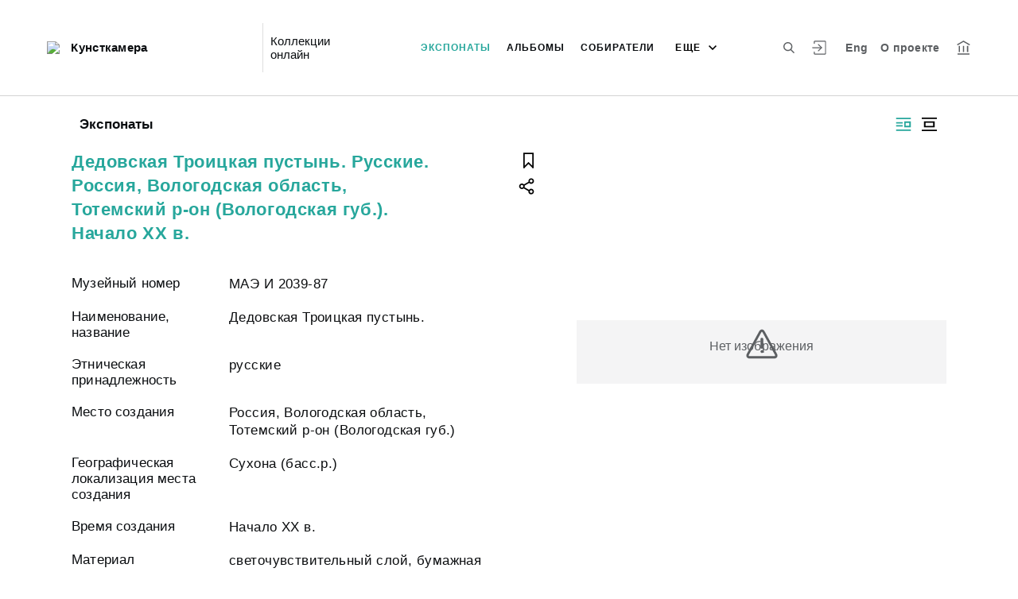

--- FILE ---
content_type: text/html; charset=utf-8
request_url: http://collection.kunstkamera.ru/entity/OBJECT/92118
body_size: 19557
content:
<!DOCTYPE html><html lang="ru"><head>
  <meta charset="utf-8">
  <meta http-equiv="X-UA-Compatible" content="IE=11;IE=EDGE">
  <title>Дедовская Троицкая пустынь. Русские. Россия, Вологодская область, Тотемский р-он (Вологодская губ.). Начало ХХ в.</title>
  <base href="/">

  <meta name="viewport" content="width=device-width, initial-scale=1">
  <link rel="shortcut icon" href="/api/favicon">
<link rel="stylesheet" href="styles.1eed0e91a6a1231b7f4e.css"><style ng-transition="my-app"></style><meta name="description" content="Экспонаты Кунсткамера Смотрите музейные коллекции онлайн."><meta name="keywords" content="Онлайн коллекция музея"><meta property="og:url" content="http://collection.kunstkamera.ru/entity/OBJECT/92118"><meta property="og:title" content="Дедовская Троицкая пустынь. Русские. Россия, Вологодская область, Тотемский р-он (Вологодская губ.). Начало ХХ в."><meta property="og:description" content="Смотрите музейные коллекции онлайн."><meta property="og:type" content="article"><meta property="og:image" content="http://collection.kunstkamera.ru/api/spf/Yi06sdV4Us4xx0UD77VJZSR7eyf01gdYzJ0Z_1ftblMRV_DqkKoy-5uH42DEenb0.jpg?w=1000&amp;h=1000"><meta property="og:image:width" content="1000"><meta property="og:image:height" content="1000"><meta name="twitter:card" content="summary_large_image"><meta name="twitter:image" content="http://collection.kunstkamera.ru/api/spf/Yi06sdV4Us4xx0UD77VJZSR7eyf01gdYzJ0Z_1ftblMRV_DqkKoy-5uH42DEenb0.jpg?w=1000&amp;h=1000"><meta name="twitter:title" content="Дедовская Троицкая пустынь. Русские. Россия, Вологодская область, Тотемский р-он (Вологодская губ.). Начало ХХ в."><meta name="twitter:description" content="Смотрите музейные коллекции онлайн."><meta name="vk:title" content="Дедовская Троицкая пустынь. Русские. Россия, Вологодская область, Тотемский р-он (Вологодская губ.). Начало ХХ в."><meta name="vk:description" content="Смотрите музейные коллекции онлайн."><meta name="vk:image" content="http://collection.kunstkamera.ru/api/spf/Yi06sdV4Us4xx0UD77VJZSR7eyf01gdYzJ0Z_1ftblMRV_DqkKoy-5uH42DEenb0.jpg?w=1000&amp;h=1000"></head>
<body>
  <app-root _nghost-sc67="" ng-version="11.2.13"><div _ngcontent-sc67="" class="page"><iss-header _ngcontent-sc67="" _nghost-sc51=""><header _ngcontent-sc51="" class="header header--inner header--inner-with-logo"><div _ngcontent-sc51="" class="header__content header__content--large"><div _ngcontent-sc51="" class="header__left"><a _ngcontent-sc51="" href="/" class="header__logo"><img _ngcontent-sc51="" objectfitimage="" alt="Кунсткамера" src="/api/spf/Ajs0QiFcFV2BR8prUUur7Dmf7lFIk6J6LBChgFjEnHBWBcJE6xroTgWFlWhsu3h0.data" class="ofi"><img _ngcontent-sc51="" objectfitimage="" alt="Кунсткамера" src="/api/spf/Ajs0QiFcFV2BR8prUUur7Dmf7lFIk6J6LBChgFjEnHBWBcJE6xroTgWFlWhsu3h0.data" class="ofi"><div _ngcontent-sc51="" class="header__logo__text">Кунсткамера</div></a><!----><div _ngcontent-sc51="" class="header__label">Коллекции онлайн</div><!----></div><div _ngcontent-sc51="" class="header__right"><button _ngcontent-sc51="" type="button" class="header__search js-modal-search-link" aria-label="Поиск по сайту"><svg _ngcontent-sc51="" data-svg="search"><use _ngcontent-sc51="" xlink:href="sprites.f4d1db71d0b64f920ee6.svg#search"></use></svg></button><a _ngcontent-sc51="" href="#" preventdefault="" class="header__user"><!----><svg _ngcontent-sc51="" data-svg="auth"><use _ngcontent-sc51="" xlink:href="sprites.f4d1db71d0b64f920ee6.svg#auth"></use></svg><!----><div _ngcontent-sc51="" class="header__menu-lk"><div _ngcontent-sc51="" class="header__menu-lk-wrap header__menu-lk-wrap--unauth"><object _ngcontent-sc51=""><!----><a _ngcontent-sc51="" href="#" preventdefault="" class="header__menu-lk__link">Войти</a><a _ngcontent-sc51="" class="header__menu-lk__link" href="/registration">Зарегистрироваться</a><!----><!----></object></div></div></a><!----><a _ngcontent-sc51="" href="#" preventdefault="" class="header__language" aria-label="Переключить язык">Eng</a><!----><a _ngcontent-sc51="" class="header__about" href="/about">О проекте</a><a _ngcontent-sc51="" target="_blank" class="header__museum" href="http://www.kunstkamera.ru/"><svg _ngcontent-sc51="" data-svg="museum"><use _ngcontent-sc51="" xlink:href="sprites.f4d1db71d0b64f920ee6.svg#museum"></use></svg></a><!----></div><button _ngcontent-sc51="" type="button" class="header__hamburger" aria-label="Главное меню"><span _ngcontent-sc51=""></span><span _ngcontent-sc51=""></span><span _ngcontent-sc51=""></span><div _ngcontent-sc51="" class="header__hamburger__text">Меню</div></button><!----><a _ngcontent-sc51="" href="#" preventdefault="" class="header__language-mobile">Eng</a><!----><div _ngcontent-sc51="" class="for_1200_show_3 for_1300_show_4 for_1400_show_4 for_1600_show_5 for_1900_show_6 header__menu"><div _ngcontent-sc51="" class="header__menu__item header__menu__item--main"><a _ngcontent-sc51="" class="header__menu__item__link active" href="/entity/OBJECT">Экспонаты</a></div><div _ngcontent-sc51="" class="header__menu__item header__menu__item--main"><a _ngcontent-sc51="" class="header__menu__item__link" href="/entity/ALBUM">Альбомы</a></div><div _ngcontent-sc51="" class="header__menu__item header__menu__item--main"><a _ngcontent-sc51="" class="header__menu__item__link" href="/entity/PERSON">Собиратели</a></div><div _ngcontent-sc51="" class="header__menu__item header__menu__item--main"><a _ngcontent-sc51="" class="header__menu__item__link" href="/entity/ORGANIZ">Организации</a></div><div _ngcontent-sc51="" class="header__menu__item header__menu__item--main"><a _ngcontent-sc51="" class="header__menu__item__link" href="/entity/EXHIBITION">Публикации</a></div><div _ngcontent-sc51="" class="header__menu__item header__menu__item--main"><a _ngcontent-sc51="" class="header__menu__item__link" href="/entity/NEWS">Новости</a></div><!----><div _ngcontent-sc51="" class="header__menu__more"><div _ngcontent-sc51="" class="select-selected is-hidden">еще</div><ul _ngcontent-sc51="" issclickoutside="" class="select-items select-hide"><li _ngcontent-sc51="" class="active"><a _ngcontent-sc51="" href="/entity/OBJECT">Экспонаты</a></li><li _ngcontent-sc51="" class=""><a _ngcontent-sc51="" href="/entity/ALBUM">Альбомы</a></li><li _ngcontent-sc51="" class=""><a _ngcontent-sc51="" href="/entity/PERSON">Собиратели</a></li><li _ngcontent-sc51="" class=""><a _ngcontent-sc51="" href="/entity/ORGANIZ">Организации</a></li><li _ngcontent-sc51="" class=""><a _ngcontent-sc51="" href="/entity/EXHIBITION">Публикации</a></li><li _ngcontent-sc51="" class=""><a _ngcontent-sc51="" href="/entity/NEWS">Новости</a></li><!----></ul></div></div><div _ngcontent-sc51="" class="header__mobile-menu"><div _ngcontent-sc51="" class="header__mobile-menu__wrap"><a _ngcontent-sc51="" href="#" class="header__user"><svg _ngcontent-sc51="" data-svg="user-circle"><use _ngcontent-sc51="" xlink:href="sprites.f4d1db71d0b64f920ee6.svg#user-circle"></use></svg></a><div _ngcontent-sc51="" class="header__menu"><div _ngcontent-sc51="" class="header__menu__item"><a _ngcontent-sc51="" class="header__menu__item__link active" href="/entity/OBJECT">Экспонаты</a></div><div _ngcontent-sc51="" class="header__menu__item"><a _ngcontent-sc51="" class="header__menu__item__link" href="/entity/ALBUM">Альбомы</a></div><div _ngcontent-sc51="" class="header__menu__item"><a _ngcontent-sc51="" class="header__menu__item__link" href="/entity/PERSON">Собиратели</a></div><div _ngcontent-sc51="" class="header__menu__item"><a _ngcontent-sc51="" class="header__menu__item__link" href="/entity/ORGANIZ">Организации</a></div><div _ngcontent-sc51="" class="header__menu__item"><a _ngcontent-sc51="" class="header__menu__item__link" href="/entity/EXHIBITION">Публикации</a></div><div _ngcontent-sc51="" class="header__menu__item"><a _ngcontent-sc51="" class="header__menu__item__link" href="/entity/NEWS">Новости</a></div><!----><div _ngcontent-sc51="" class="header__menu__item"><a _ngcontent-sc51="" class="header__menu__item__link" href="/about">О проекте</a></div></div><a _ngcontent-sc51="" role="button" href="#" preventdefault="" class="header__language" aria-label="Переключить язык">Eng</a><!----><a _ngcontent-sc51="" href="#" preventdefault="" class="header__link header__link--lk js-open-btn">Личный кабинет <svg _ngcontent-sc51="" data-svg="arrow-down"><use _ngcontent-sc51="" xlink:href="sprites.f4d1db71d0b64f920ee6.svg#arrow-down"></use></svg></a><!----><div _ngcontent-sc51="" class="header__lk-drop js-hidden"><!----><a _ngcontent-sc51="" href="#" preventdefault="" class="header__lk-drop__link">Войти</a><a _ngcontent-sc51="" class="header__lk-drop__link" href="/registration">Зарегистрироваться</a><!----><!----></div><a _ngcontent-sc51="" target="_blank" class="header__link" href="http://www.kunstkamera.ru/">На сайт музея <svg _ngcontent-sc51="" data-svg="arrow-right"><use _ngcontent-sc51="" xlink:href="sprites.f4d1db71d0b64f920ee6.svg#arrow-right"></use></svg></a><a _ngcontent-sc51="" href="#" preventdefault="" class="header__link header__link--search js-modal-search-link"><svg _ngcontent-sc51="" data-svg="search"><use _ngcontent-sc51="" xlink:href="sprites.f4d1db71d0b64f920ee6.svg#search"></use></svg>Поиск по сайту</a></div></div><div _ngcontent-sc51="" class="header__title-museum">Экспонаты</div></div></header><!----><!----><div _ngcontent-sc51="" class="modal modal--search is-hidden"><div _ngcontent-sc51="" class="modal__overlay"></div><div _ngcontent-sc51="" class="modal__container" style="overflow: hidden;"><form _ngcontent-sc51="" novalidate="" method="GET" class="search__form ng-untouched ng-pristine ng-valid"><iss-autocompletion _ngcontent-sc51="" class="awesomplete" _nghost-sc45=""><input _ngcontent-sc45="" autocomplete="off" type="search" name="q" class="search__form__input awesomplete-search__input ng-untouched ng-pristine ng-valid" placeholder="Введите запрос - автора, страну, дату, материал" value=""><div _ngcontent-sc45="" class="search__form__dropdown awesomplete-search__dropdown"><ul _ngcontent-sc45=""><!----></ul></div></iss-autocompletion><button _ngcontent-sc51="" type="button" class="search__form__remove" aria-label="Очистить"><svg _ngcontent-sc51="" data-svg="close"><use _ngcontent-sc51="" xlink:href="sprites.f4d1db71d0b64f920ee6.svg#close"></use></svg></button><button _ngcontent-sc51="" type="submit" class="search__form__button" aria-label="Искать"><svg _ngcontent-sc51="" data-svg="search"><use _ngcontent-sc51="" xlink:href="sprites.f4d1db71d0b64f920ee6.svg#search"></use></svg></button></form></div></div></iss-header><router-outlet _ngcontent-sc67=""></router-outlet><iss-entity-page _nghost-sc131=""><div _ngcontent-sc131="" class="card-detail card-detail--layout-2"><!----><div _ngcontent-sc131="" class="card-detail__mobile-navigation"><a _ngcontent-sc131="" preventdefault="" href="#" class="card-detail__mobile-navigation__arrow-prev" style="visibility:hidden;"><svg _ngcontent-sc131="" data-svg="arrow-small"><use _ngcontent-sc131="" xlink:href="sprites.f4d1db71d0b64f920ee6.svg#arrow-small"></use></svg></a><!----><a _ngcontent-sc131="" preventdefault="" href="#" class="card-detail__mobile-navigation__arrow-next" style="visibility:hidden;"><svg _ngcontent-sc131="" data-svg="arrow-small"><use _ngcontent-sc131="" xlink:href="sprites.f4d1db71d0b64f920ee6.svg#arrow-small"></use></svg></a></div><div _ngcontent-sc131="" class="card-detail__header"><div _ngcontent-sc131="" class="card-detail__header__left"><!----><div _ngcontent-sc131="" class="card-detail__header__title">Экспонаты</div></div><div _ngcontent-sc131="" class="card-detail__header__right"><!----><button _ngcontent-sc131="" type="button" class="card-detail__header__layout active" aria-label="Изображение справа"><!----><svg _ngcontent-sc131="" data-svg="layout-2"><use _ngcontent-sc131="" xlink:href="sprites.f4d1db71d0b64f920ee6.svg#layout-2"></use></svg><!----><!----></button><button _ngcontent-sc131="" type="button" class="card-detail__header__layout" aria-label="Изображение в центре"><svg _ngcontent-sc131="" data-svg="layout-1"><use _ngcontent-sc131="" xlink:href="sprites.f4d1db71d0b64f920ee6.svg#layout-1"></use></svg><!----><!----><!----></button><!----><!----><!----></div></div><div _ngcontent-sc131="" class="card-detail__info__title for-mobile for-layout-1"><span _ngcontent-sc131="">Дедовская Троицкая пустынь. Русские. Россия, Вологодская область, Тотемский р-он (Вологодская губ.). Начало ХХ в.</span><div _ngcontent-sc131="" class="card-detail__gallery__actions"><a _ngcontent-sc131="" href="#" preventdefault="" class="card-detail__gallery__action"><div _ngcontent-sc131="" class="card-detail__gallery__action__flag"><svg _ngcontent-sc131="" data-svg="flag-black"><use _ngcontent-sc131="" xlink:href="sprites.f4d1db71d0b64f920ee6.svg#flag-black"></use></svg></div></a><!----><a _ngcontent-sc131="" href="#" preventdefault="" class="card-detail__gallery__action js-modal-share-link"><div _ngcontent-sc131="" class="card-detail__gallery__action__share"><svg _ngcontent-sc131="" data-svg="share-black"><use _ngcontent-sc131="" xlink:href="sprites.f4d1db71d0b64f920ee6.svg#share-black"></use></svg></div></a></div></div><div _ngcontent-sc131="" class="card-detail__content"><iss-entity-gallery _ngcontent-sc131="" class="card-detail__gallery" _nghost-sc119=""><div _ngcontent-sc119="" class="card-detail__gallery__image"><!----><div _ngcontent-sc119="" class="card-detail__gallery__image__wrapper"><div _ngcontent-sc119="" class="card-detail__gallery__image__img js-modal-image-link"><iss-image _ngcontent-sc119=""><!----><img objectfitimage="" alt="" src="/api/spf/Yi06sdV4Us4xx0UD77VJZSR7eyf01gdYzJ0Z_1ftblMRV_DqkKoy-5uH42DEenb0.jpg?w=1000&amp;h=1000" class="ofi"><!----><!----><div class="card-detail__gallery__preloader-wrap js-modal-image-preloader"><div class="card-detail__gallery__preloader"></div></div><!----></iss-image></div></div><!----><!----><a _ngcontent-sc119="" href="javascript:void(0)" class="card-detail__gallery__action card-detail__gallery__action--order"><div _ngcontent-sc119="" class="card-detail__gallery__action__download card-detail__gallery__action__download__button">Добавить в заказ</div></a><!----><!----></div><!----><div _ngcontent-sc119="" class="card-detail__gallery__title"><div _ngcontent-sc119=""></div></div><!----><iss-image-viewer _ngcontent-sc119="" _nghost-sc118=""><div _ngcontent-sc118="" class="modal modal--image is-hidden"><div _ngcontent-sc118="" class="modal__content"><div _ngcontent-sc118="" class="modal__image" id="spf-player_0aaherxywj5_1769023782061"><button _ngcontent-sc118="" type="button" class="modal__close"><svg _ngcontent-sc118="" data-svg="close-small"><use _ngcontent-sc118="" xlink:href="sprites.f4d1db71d0b64f920ee6.svg#close-fullscreen"></use></svg></button></div><div _ngcontent-sc118="" class="modal__controls"><!----><!----><div _ngcontent-sc118="" class="modal__controls__title"></div><div _ngcontent-sc118="" class="modal__controls__scale"><button _ngcontent-sc118="" type="button" class="modal__controls__scale__button"><svg _ngcontent-sc118="" data-svg="minus"><use _ngcontent-sc118="" xlink:href="sprites.f4d1db71d0b64f920ee6.svg#minus"></use></svg></button><div _ngcontent-sc118="" class="modal__controls__scale__value">--</div><button _ngcontent-sc118="" type="button" class="modal__controls__scale__button"><svg _ngcontent-sc118="" data-svg="plus"><use _ngcontent-sc118="" xlink:href="sprites.f4d1db71d0b64f920ee6.svg#plus"></use></svg></button></div></div></div><div _ngcontent-sc118="" class="modal__sidebar"><button _ngcontent-sc118="" type="button" class="modal__sidebar__button"><svg _ngcontent-sc118="" data-svg="arrow-small"><use _ngcontent-sc118="" xlink:href="sprites.f4d1db71d0b64f920ee6.svg#arrow-small"></use></svg><svg _ngcontent-sc118="" data-svg="grid"><use _ngcontent-sc118="" xlink:href="sprites.f4d1db71d0b64f920ee6.svg#grid"></use></svg></button><div _ngcontent-sc118="" class="modal__slider"><button _ngcontent-sc118="" type="button" class="modal__slider__nav-prev"><svg _ngcontent-sc118="" data-svg="arrow-down"><use _ngcontent-sc118="" xlink:href="sprites.f4d1db71d0b64f920ee6.svg#arrow-down"></use></svg></button><button _ngcontent-sc118="" type="button" class="modal__slider__nav-next"><svg _ngcontent-sc118="" data-svg="arrow-down"><use _ngcontent-sc118="" xlink:href="sprites.f4d1db71d0b64f920ee6.svg#arrow-down"></use></svg></button><div _ngcontent-sc118="" class="modal__slides"><a _ngcontent-sc118="" issclickprevent="" href="#" class="modal__slide active"><iss-image _ngcontent-sc118=""><img objectfitimage="" class="modal__slide__image ofi lazyload" alt="" src="[data-uri]" data-src="/api/spf/Yi06sdV4Us4xx0UD77VJZSR7eyf01gdYzJ0Z_1ftblMRV_DqkKoy-5uH42DEenb0.jpg?w=500&amp;h=500"><!----><!----><!----><!----></iss-image></a><!----></div></div></div></div></iss-image-viewer></iss-entity-gallery><!----><iss-entity-detailed-info _ngcontent-sc131="" class="card-detail__info small-content" _nghost-sc114=""><div _ngcontent-sc114="" class="card-detail__info__title for-desktop"><span _ngcontent-sc114="">Дедовская Троицкая пустынь. Русские. Россия, Вологодская область, Тотемский р-он (Вологодская губ.). Начало ХХ в.</span></div><div _ngcontent-sc114="" class="card-detail__info__list"><div _ngcontent-sc114="" class="card-detail__info__list__wrapper"><iss-info-text-field _ngcontent-sc114="" _nghost-sc107=""><div _ngcontent-sc107="" class="card-detail__info__item"><div _ngcontent-sc107="" class="card-detail__info__item__title">Музейный номер</div><div _ngcontent-sc107="" class="card-detail__info__item__value"><div _ngcontent-sc107="" class="card-detail__info__item__value__wrapper pre-line"><!---->МАЭ И 2039-87<!----><!----><!----><!----><!----></div><a _ngcontent-sc107="" href="#" class="more is-hidden">Читать далее</a></div></div><!----><iss-modal-dialog _ngcontent-sc107="" _nghost-sc52=""><div _ngcontent-sc52="" class="modal modal--dictionary is-hidden"><div _ngcontent-sc52="" class="modal__overlay"></div><div _ngcontent-sc52="" class="modal__container"><button _ngcontent-sc52="" type="button" class="modal__close"><svg _ngcontent-sc52=""><use _ngcontent-sc52="" xlink:href="sprites.f4d1db71d0b64f920ee6.svg#close-small"></use></svg></button><div _ngcontent-sc52="" class="modal__container__content"><div _ngcontent-sc107="" body=""><div _ngcontent-sc107="" class="modal__svg"><svg _ngcontent-sc107="" data-svg="dictionary"><use _ngcontent-sc107="" xlink:href="sprites.f4d1db71d0b64f920ee6.svg#dictionary"></use></svg></div><div _ngcontent-sc107="" class="modal__container__text"><h3 _ngcontent-sc107=""></h3><p _ngcontent-sc107="" class="js-dictionary-text"></p></div></div></div></div></div></iss-modal-dialog></iss-info-text-field><!----><!----><!----><!----><!----><!----><!----><iss-info-text-field _ngcontent-sc114="" _nghost-sc107=""><div _ngcontent-sc107="" class="card-detail__info__item"><div _ngcontent-sc107="" class="card-detail__info__item__title">Наименование, название</div><div _ngcontent-sc107="" class="card-detail__info__item__value"><div _ngcontent-sc107="" class="card-detail__info__item__value__wrapper pre-line"><!---->Дедовская Троицкая пустынь.<!----><!----><!----><!----><!----></div><a _ngcontent-sc107="" href="#" class="more is-hidden">Читать далее</a></div></div><!----><iss-modal-dialog _ngcontent-sc107="" _nghost-sc52=""><div _ngcontent-sc52="" class="modal modal--dictionary is-hidden"><div _ngcontent-sc52="" class="modal__overlay"></div><div _ngcontent-sc52="" class="modal__container"><button _ngcontent-sc52="" type="button" class="modal__close"><svg _ngcontent-sc52=""><use _ngcontent-sc52="" xlink:href="sprites.f4d1db71d0b64f920ee6.svg#close-small"></use></svg></button><div _ngcontent-sc52="" class="modal__container__content"><div _ngcontent-sc107="" body=""><div _ngcontent-sc107="" class="modal__svg"><svg _ngcontent-sc107="" data-svg="dictionary"><use _ngcontent-sc107="" xlink:href="sprites.f4d1db71d0b64f920ee6.svg#dictionary"></use></svg></div><div _ngcontent-sc107="" class="modal__container__text"><h3 _ngcontent-sc107=""></h3><p _ngcontent-sc107="" class="js-dictionary-text"></p></div></div></div></div></div></iss-modal-dialog></iss-info-text-field><!----><!----><!----><!----><!----><!----><!----><iss-info-text-field _ngcontent-sc114="" _nghost-sc107=""><div _ngcontent-sc107="" class="card-detail__info__item"><div _ngcontent-sc107="" class="card-detail__info__item__title">Этническая принадлежность</div><div _ngcontent-sc107="" class="card-detail__info__item__value"><div _ngcontent-sc107="" class="card-detail__info__item__value__wrapper pre-line"><!---->русские<!----><!----><!----><!----><!----></div><a _ngcontent-sc107="" href="#" class="more is-hidden">Читать далее</a></div></div><!----><iss-modal-dialog _ngcontent-sc107="" _nghost-sc52=""><div _ngcontent-sc52="" class="modal modal--dictionary is-hidden"><div _ngcontent-sc52="" class="modal__overlay"></div><div _ngcontent-sc52="" class="modal__container"><button _ngcontent-sc52="" type="button" class="modal__close"><svg _ngcontent-sc52=""><use _ngcontent-sc52="" xlink:href="sprites.f4d1db71d0b64f920ee6.svg#close-small"></use></svg></button><div _ngcontent-sc52="" class="modal__container__content"><div _ngcontent-sc107="" body=""><div _ngcontent-sc107="" class="modal__svg"><svg _ngcontent-sc107="" data-svg="dictionary"><use _ngcontent-sc107="" xlink:href="sprites.f4d1db71d0b64f920ee6.svg#dictionary"></use></svg></div><div _ngcontent-sc107="" class="modal__container__text"><h3 _ngcontent-sc107=""></h3><p _ngcontent-sc107="" class="js-dictionary-text"></p></div></div></div></div></div></iss-modal-dialog></iss-info-text-field><!----><!----><!----><!----><!----><!----><!----><iss-info-text-field _ngcontent-sc114="" _nghost-sc107=""><div _ngcontent-sc107="" class="card-detail__info__item"><div _ngcontent-sc107="" class="card-detail__info__item__title">Место создания</div><div _ngcontent-sc107="" class="card-detail__info__item__value"><div _ngcontent-sc107="" class="card-detail__info__item__value__wrapper pre-line"><!---->Россия, Вологодская область, Тотемский р-он (Вологодская губ.)<!----><!----><!----><!----><!----></div><a _ngcontent-sc107="" href="#" class="more is-hidden">Читать далее</a></div></div><!----><iss-modal-dialog _ngcontent-sc107="" _nghost-sc52=""><div _ngcontent-sc52="" class="modal modal--dictionary is-hidden"><div _ngcontent-sc52="" class="modal__overlay"></div><div _ngcontent-sc52="" class="modal__container"><button _ngcontent-sc52="" type="button" class="modal__close"><svg _ngcontent-sc52=""><use _ngcontent-sc52="" xlink:href="sprites.f4d1db71d0b64f920ee6.svg#close-small"></use></svg></button><div _ngcontent-sc52="" class="modal__container__content"><div _ngcontent-sc107="" body=""><div _ngcontent-sc107="" class="modal__svg"><svg _ngcontent-sc107="" data-svg="dictionary"><use _ngcontent-sc107="" xlink:href="sprites.f4d1db71d0b64f920ee6.svg#dictionary"></use></svg></div><div _ngcontent-sc107="" class="modal__container__text"><h3 _ngcontent-sc107=""></h3><p _ngcontent-sc107="" class="js-dictionary-text"></p></div></div></div></div></div></iss-modal-dialog></iss-info-text-field><!----><!----><!----><!----><!----><!----><!----><iss-info-text-field _ngcontent-sc114="" _nghost-sc107=""><div _ngcontent-sc107="" class="card-detail__info__item"><div _ngcontent-sc107="" class="card-detail__info__item__title">Географическая локализация места создания</div><div _ngcontent-sc107="" class="card-detail__info__item__value"><div _ngcontent-sc107="" class="card-detail__info__item__value__wrapper pre-line"><!---->Сухона (басс.р.)<!----><!----><!----><!----><!----></div><a _ngcontent-sc107="" href="#" class="more is-hidden">Читать далее</a></div></div><!----><iss-modal-dialog _ngcontent-sc107="" _nghost-sc52=""><div _ngcontent-sc52="" class="modal modal--dictionary is-hidden"><div _ngcontent-sc52="" class="modal__overlay"></div><div _ngcontent-sc52="" class="modal__container"><button _ngcontent-sc52="" type="button" class="modal__close"><svg _ngcontent-sc52=""><use _ngcontent-sc52="" xlink:href="sprites.f4d1db71d0b64f920ee6.svg#close-small"></use></svg></button><div _ngcontent-sc52="" class="modal__container__content"><div _ngcontent-sc107="" body=""><div _ngcontent-sc107="" class="modal__svg"><svg _ngcontent-sc107="" data-svg="dictionary"><use _ngcontent-sc107="" xlink:href="sprites.f4d1db71d0b64f920ee6.svg#dictionary"></use></svg></div><div _ngcontent-sc107="" class="modal__container__text"><h3 _ngcontent-sc107=""></h3><p _ngcontent-sc107="" class="js-dictionary-text"></p></div></div></div></div></div></iss-modal-dialog></iss-info-text-field><!----><!----><!----><!----><!----><!----><!----><iss-info-text-field _ngcontent-sc114="" _nghost-sc107=""><div _ngcontent-sc107="" class="card-detail__info__item"><div _ngcontent-sc107="" class="card-detail__info__item__title">Время создания</div><div _ngcontent-sc107="" class="card-detail__info__item__value"><div _ngcontent-sc107="" class="card-detail__info__item__value__wrapper pre-line"><!---->Начало ХХ в.<!----><!----><!----><!----><!----></div><a _ngcontent-sc107="" href="#" class="more is-hidden">Читать далее</a></div></div><!----><iss-modal-dialog _ngcontent-sc107="" _nghost-sc52=""><div _ngcontent-sc52="" class="modal modal--dictionary is-hidden"><div _ngcontent-sc52="" class="modal__overlay"></div><div _ngcontent-sc52="" class="modal__container"><button _ngcontent-sc52="" type="button" class="modal__close"><svg _ngcontent-sc52=""><use _ngcontent-sc52="" xlink:href="sprites.f4d1db71d0b64f920ee6.svg#close-small"></use></svg></button><div _ngcontent-sc52="" class="modal__container__content"><div _ngcontent-sc107="" body=""><div _ngcontent-sc107="" class="modal__svg"><svg _ngcontent-sc107="" data-svg="dictionary"><use _ngcontent-sc107="" xlink:href="sprites.f4d1db71d0b64f920ee6.svg#dictionary"></use></svg></div><div _ngcontent-sc107="" class="modal__container__text"><h3 _ngcontent-sc107=""></h3><p _ngcontent-sc107="" class="js-dictionary-text"></p></div></div></div></div></div></iss-modal-dialog></iss-info-text-field><!----><!----><!----><!----><!----><!----><!----><iss-info-text-field _ngcontent-sc114="" _nghost-sc107=""><div _ngcontent-sc107="" class="card-detail__info__item"><div _ngcontent-sc107="" class="card-detail__info__item__title">Материал</div><div _ngcontent-sc107="" class="card-detail__info__item__value"><div _ngcontent-sc107="" class="card-detail__info__item__value__wrapper pre-line"><!---->светочувствительный слой, бумажная подложка<!----><!----><!----><!----><!----></div><a _ngcontent-sc107="" href="#" class="more is-hidden">Читать далее</a></div></div><!----><iss-modal-dialog _ngcontent-sc107="" _nghost-sc52=""><div _ngcontent-sc52="" class="modal modal--dictionary is-hidden"><div _ngcontent-sc52="" class="modal__overlay"></div><div _ngcontent-sc52="" class="modal__container"><button _ngcontent-sc52="" type="button" class="modal__close"><svg _ngcontent-sc52=""><use _ngcontent-sc52="" xlink:href="sprites.f4d1db71d0b64f920ee6.svg#close-small"></use></svg></button><div _ngcontent-sc52="" class="modal__container__content"><div _ngcontent-sc107="" body=""><div _ngcontent-sc107="" class="modal__svg"><svg _ngcontent-sc107="" data-svg="dictionary"><use _ngcontent-sc107="" xlink:href="sprites.f4d1db71d0b64f920ee6.svg#dictionary"></use></svg></div><div _ngcontent-sc107="" class="modal__container__text"><h3 _ngcontent-sc107=""></h3><p _ngcontent-sc107="" class="js-dictionary-text"></p></div></div></div></div></div></iss-modal-dialog></iss-info-text-field><!----><!----><!----><!----><!----><!----><!----><iss-info-text-field _ngcontent-sc114="" _nghost-sc107=""><div _ngcontent-sc107="" class="card-detail__info__item"><div _ngcontent-sc107="" class="card-detail__info__item__title">Размер</div><div _ngcontent-sc107="" class="card-detail__info__item__value"><div _ngcontent-sc107="" class="card-detail__info__item__value__wrapper pre-line"><!---->8,5 х 8,8<!----><!----><!----><!----><!----></div><a _ngcontent-sc107="" href="#" class="more is-hidden">Читать далее</a></div></div><!----><iss-modal-dialog _ngcontent-sc107="" _nghost-sc52=""><div _ngcontent-sc52="" class="modal modal--dictionary is-hidden"><div _ngcontent-sc52="" class="modal__overlay"></div><div _ngcontent-sc52="" class="modal__container"><button _ngcontent-sc52="" type="button" class="modal__close"><svg _ngcontent-sc52=""><use _ngcontent-sc52="" xlink:href="sprites.f4d1db71d0b64f920ee6.svg#close-small"></use></svg></button><div _ngcontent-sc52="" class="modal__container__content"><div _ngcontent-sc107="" body=""><div _ngcontent-sc107="" class="modal__svg"><svg _ngcontent-sc107="" data-svg="dictionary"><use _ngcontent-sc107="" xlink:href="sprites.f4d1db71d0b64f920ee6.svg#dictionary"></use></svg></div><div _ngcontent-sc107="" class="modal__container__text"><h3 _ngcontent-sc107=""></h3><p _ngcontent-sc107="" class="js-dictionary-text"></p></div></div></div></div></div></iss-modal-dialog></iss-info-text-field><!----><!----><!----><!----><!----><!----><!----><iss-info-text-field _ngcontent-sc114="" _nghost-sc107=""><div _ngcontent-sc107="" class="card-detail__info__item"><div _ngcontent-sc107="" class="card-detail__info__item__title">Собрание</div><div _ngcontent-sc107="" class="card-detail__info__item__value"><div _ngcontent-sc107="" class="card-detail__info__item__value__wrapper pre-line"><!---->Фотоколлекция<!----><!----><!----><!----><!----></div><a _ngcontent-sc107="" href="#" class="more is-hidden">Читать далее</a></div></div><!----><iss-modal-dialog _ngcontent-sc107="" _nghost-sc52=""><div _ngcontent-sc52="" class="modal modal--dictionary is-hidden"><div _ngcontent-sc52="" class="modal__overlay"></div><div _ngcontent-sc52="" class="modal__container"><button _ngcontent-sc52="" type="button" class="modal__close"><svg _ngcontent-sc52=""><use _ngcontent-sc52="" xlink:href="sprites.f4d1db71d0b64f920ee6.svg#close-small"></use></svg></button><div _ngcontent-sc52="" class="modal__container__content"><div _ngcontent-sc107="" body=""><div _ngcontent-sc107="" class="modal__svg"><svg _ngcontent-sc107="" data-svg="dictionary"><use _ngcontent-sc107="" xlink:href="sprites.f4d1db71d0b64f920ee6.svg#dictionary"></use></svg></div><div _ngcontent-sc107="" class="modal__container__text"><h3 _ngcontent-sc107=""></h3><p _ngcontent-sc107="" class="js-dictionary-text"></p></div></div></div></div></div></iss-modal-dialog></iss-info-text-field><!----><!----><!----><!----><!----><!----><!----><iss-info-text-field _ngcontent-sc114="" _nghost-sc107=""><div _ngcontent-sc107="" class="card-detail__info__item"><div _ngcontent-sc107="" class="card-detail__info__item__title">Ключевые слова</div><div _ngcontent-sc107="" class="card-detail__info__item__value"><div _ngcontent-sc107="" class="card-detail__info__item__value__wrapper pre-line"><!---->народы Европы, русские<!----><!----><!----><!----><!----></div><a _ngcontent-sc107="" href="#" class="more is-hidden">Читать далее</a></div></div><!----><iss-modal-dialog _ngcontent-sc107="" _nghost-sc52=""><div _ngcontent-sc52="" class="modal modal--dictionary is-hidden"><div _ngcontent-sc52="" class="modal__overlay"></div><div _ngcontent-sc52="" class="modal__container"><button _ngcontent-sc52="" type="button" class="modal__close"><svg _ngcontent-sc52=""><use _ngcontent-sc52="" xlink:href="sprites.f4d1db71d0b64f920ee6.svg#close-small"></use></svg></button><div _ngcontent-sc52="" class="modal__container__content"><div _ngcontent-sc107="" body=""><div _ngcontent-sc107="" class="modal__svg"><svg _ngcontent-sc107="" data-svg="dictionary"><use _ngcontent-sc107="" xlink:href="sprites.f4d1db71d0b64f920ee6.svg#dictionary"></use></svg></div><div _ngcontent-sc107="" class="modal__container__text"><h3 _ngcontent-sc107=""></h3><p _ngcontent-sc107="" class="js-dictionary-text"></p></div></div></div></div></div></iss-modal-dialog></iss-info-text-field><!----><!----><!----><!----><!----><!----><!----><!----></div><button _ngcontent-sc114="" type="button" class="card-detail__info__less is-hidden">Показать меньше</button></div><div _ngcontent-sc114="" class="card-detail__info__more"><button _ngcontent-sc114="" type="button" class="card-detail__info__more__button is-hidden">Показать больше</button></div><div _ngcontent-sc114="" class="card-detail__gallery__actions"><a _ngcontent-sc114="" href="#" preventdefault="" class="card-detail__gallery__action"><div _ngcontent-sc114="" class="card-detail__gallery__action__flag"><svg _ngcontent-sc114="" data-svg="flag-black"><use _ngcontent-sc114="" xlink:href="sprites.f4d1db71d0b64f920ee6.svg#flag-black"></use></svg></div></a><!----><a _ngcontent-sc114="" href="javascript:void(0)" class="card-detail__gallery__action js-modal-share-link"><div _ngcontent-sc114="" class="card-detail__gallery__action__share"><svg _ngcontent-sc114="" data-svg="share-black"><use _ngcontent-sc114="" xlink:href="sprites.f4d1db71d0b64f920ee6.svg#share-black"></use></svg></div></a></div></iss-entity-detailed-info></div><!----><!----></div><iss-entity-set-fields _ngcontent-sc131="" _nghost-sc115=""><!----></iss-entity-set-fields><iss-entity-query-fields _ngcontent-sc131="" _nghost-sc116=""><!----></iss-entity-query-fields><!----><!----><!----><iss-add-to-album-dialog _ngcontent-sc131="" _nghost-sc70=""><iss-modal-dialog _ngcontent-sc70="" _nghost-sc52=""><div _ngcontent-sc52="" class="modal modal--add-album is-hidden"><div _ngcontent-sc52="" class="modal__overlay"></div><div _ngcontent-sc52="" class="modal__container"><button _ngcontent-sc52="" type="button" class="modal__close"><svg _ngcontent-sc52=""><use _ngcontent-sc52="" xlink:href="sprites.f4d1db71d0b64f920ee6.svg#close-small"></use></svg></button><div _ngcontent-sc52="" class="modal__container__content"><div _ngcontent-sc70="" body=""><h3 _ngcontent-sc70="">Добавить в альбом</h3><div _ngcontent-sc70="" class="add-album-btn"><span _ngcontent-sc70="">+ </span>Создать новый альбом</div><ul _ngcontent-sc70="" class="list-add-in-album"><!----></ul></div></div></div></div></iss-modal-dialog><iss-modal-dialog _ngcontent-sc70="" _nghost-sc52=""><div _ngcontent-sc52="" class="modal modal--add-album-log is-hidden"><div _ngcontent-sc52="" class="modal__overlay"></div><div _ngcontent-sc52="" class="modal__container"><button _ngcontent-sc52="" type="button" class="modal__close"><svg _ngcontent-sc52=""><use _ngcontent-sc52="" xlink:href="sprites.f4d1db71d0b64f920ee6.svg#close-small"></use></svg></button><div _ngcontent-sc52="" class="modal__container__content"><div _ngcontent-sc70="" body=""><h3 _ngcontent-sc70="">Добавить в альбом</h3><p _ngcontent-sc70="">Чтобы добавить элемент в альбом, вам необходимо войти в Личный кабинет или зарегистрироваться.</p><div _ngcontent-sc70="" class="button__inline-wrap font-0"><div _ngcontent-sc70="" class="button button--inline-2 text--bold">Войти</div><div _ngcontent-sc70="" class="button button--inline-2 text--bold">Зарегистрироваться</div></div></div></div></div></div></iss-modal-dialog><iss-create-album-dialog _ngcontent-sc70="" _nghost-sc69=""><iss-modal-dialog _ngcontent-sc69="" _nghost-sc52=""><div _ngcontent-sc52="" class="modal modal--create-album is-hidden"><div _ngcontent-sc52="" class="modal__overlay"></div><div _ngcontent-sc52="" class="modal__container"><button _ngcontent-sc52="" type="button" class="modal__close"><svg _ngcontent-sc52=""><use _ngcontent-sc52="" xlink:href="sprites.f4d1db71d0b64f920ee6.svg#close-small"></use></svg></button><div _ngcontent-sc52="" class="modal__container__content"><div _ngcontent-sc69="" body=""><h3 _ngcontent-sc69="">Создать новый альбом</h3><div _ngcontent-sc69="" class="create-album-input"><input _ngcontent-sc69="" type="text" placeholder="Название альбома" value="" class="ng-untouched ng-pristine ng-valid"></div><div _ngcontent-sc69="" class="button__inline-wrap font-0 button__inline-wrap--reverse-button"><div _ngcontent-sc69="" class="button button--inline-2 button--white-txt">Отмена</div><div _ngcontent-sc69="" class="button button--inline-2 button--red">Сохранить</div></div></div></div></div></div></iss-modal-dialog></iss-create-album-dialog></iss-add-to-album-dialog><iss-add-to-cart _ngcontent-sc131="" _nghost-sc106=""><iss-modal-dialog _ngcontent-sc106="" _nghost-sc52=""><div _ngcontent-sc52="" class="modal modal--add-album-log is-hidden"><div _ngcontent-sc52="" class="modal__overlay"></div><div _ngcontent-sc52="" class="modal__container"><button _ngcontent-sc52="" type="button" class="modal__close"><svg _ngcontent-sc52=""><use _ngcontent-sc52="" xlink:href="sprites.f4d1db71d0b64f920ee6.svg#close-small"></use></svg></button><div _ngcontent-sc52="" class="modal__container__content"><div _ngcontent-sc106="" body=""><h3 _ngcontent-sc106="">Добавить в заказ</h3><p _ngcontent-sc106="">Чтобы добавить изображение в заказ, вам необходимо войти в Личный кабинет или зарегистрироваться.</p><div _ngcontent-sc106="" class="button__inline-wrap font-0"><div _ngcontent-sc106="" class="button button--inline-2 text--bold">Войти</div><div _ngcontent-sc106="" class="button button--inline-2 text--bold">Зарегистрироваться</div></div></div></div></div></div></iss-modal-dialog></iss-add-to-cart></iss-entity-page><!----></div><iss-footer _ngcontent-sc67="" _nghost-sc58=""><footer _ngcontent-sc58="" class="footer"><div _ngcontent-sc58="" class="footer__container"><div _ngcontent-sc58="" class="footer__left"><a _ngcontent-sc58="" target="_blank" href="http://www.kunstkamera.ru/">@ 2018 Музей антропологии и этнографии им. Петра Великого (Кунсткамера) Российской академии наук</a><br _ngcontent-sc58="">Все права защищены.<br _ngcontent-sc58=""><a _ngcontent-sc58="" appclickonhref="" href="/terms-of-use">Условия использования материалов сайта</a></div><a _ngcontent-sc58="" target="_blank" class="footer__center" href="http://kamis.ru/"><iss-image _ngcontent-sc58=""><img objectfitimage="" alt="«Коллекция онлайн» (КАМИС)" class="ofi lazyload" src="[data-uri]" data-src="logo-kamis-white.70b1c87d46de0d9ce063.png"><!----><!----><!----><!----></iss-image><span _ngcontent-sc58="">Разработано на платформе<br _ngcontent-sc58="">«Коллекция онлайн» (КАМИС)</span></a><div _ngcontent-sc58="" class="footer__kamis"><a _ngcontent-sc58="" href="mailto:imageorder@kunstkamera.ru"><svg _ngcontent-sc58="" data-svg="letter"><use _ngcontent-sc58="" xlink:href="sprites.f4d1db71d0b64f920ee6.svg#letter"></use></svg>Отправить сообщение</a><br _ngcontent-sc58=""><a _ngcontent-sc58="" href="javascript: void(0)"><svg _ngcontent-sc58="" data-svg="error-message"><use _ngcontent-sc58="" xlink:href="sprites.f4d1db71d0b64f920ee6.svg#error-message"></use></svg>Сообщение об ошибке</a><br _ngcontent-sc58=""><a _ngcontent-sc58="" target="_blank" href="http://www.kunstkamera.ru/">Перейти на сайт музея</a></div></div><iss-up-button _ngcontent-sc58="" _nghost-sc57=""><button _ngcontent-sc57="" class="footer__up js-up" style="display:none;"><svg _ngcontent-sc57="" data-svg="arrow-left"><use _ngcontent-sc57="" xlink:href="sprites.f4d1db71d0b64f920ee6.svg#arrow-left"></use></svg></button></iss-up-button></footer><!----><!----><iss-bug-report-dialog _ngcontent-sc58="" _nghost-sc53=""><iss-modal-dialog _ngcontent-sc53="" _nghost-sc52=""><div _ngcontent-sc52="" class="modal modal--error-message is-hidden"><div _ngcontent-sc52="" class="modal__overlay"></div><div _ngcontent-sc52="" class="modal__container"><button _ngcontent-sc52="" type="button" class="modal__close"><svg _ngcontent-sc52=""><use _ngcontent-sc52="" xlink:href="sprites.f4d1db71d0b64f920ee6.svg#close-small"></use></svg></button><div _ngcontent-sc52="" class="modal__container__content"><div _ngcontent-sc53="" body=""><h3 _ngcontent-sc53="">Сообщить об ошибке в описании</h3><textarea _ngcontent-sc53="" type="text" value="" class="ng-untouched ng-pristine ng-valid"></textarea><h4 _ngcontent-sc53="">Адрес страницы с ошибкой:</h4><a _ngcontent-sc53="" href="javascript:void(0)"></a><div _ngcontent-sc53="" class="button__inline-wrap font-0"><button _ngcontent-sc53="" class="button button--inline-1 text--bold" aria-label="Отправить">Отправить</button></div></div></div></div></div></iss-modal-dialog><iss-modal-dialog _ngcontent-sc53="" _nghost-sc52=""><div _ngcontent-sc52="" class="modal modal--message-sent is-hidden"><div _ngcontent-sc52="" class="modal__overlay"></div><div _ngcontent-sc52="" class="modal__container"><button _ngcontent-sc52="" type="button" class="modal__close"><svg _ngcontent-sc52=""><use _ngcontent-sc52="" xlink:href="sprites.f4d1db71d0b64f920ee6.svg#close-small"></use></svg></button><div _ngcontent-sc52="" class="modal__container__content"><div _ngcontent-sc53="" body=""><h3 _ngcontent-sc53="">Ваше сообщение отправлено</h3></div></div></div></div></iss-modal-dialog></iss-bug-report-dialog></iss-footer><iss-login-dialog _ngcontent-sc67="" _nghost-sc60=""><iss-modal-dialog _ngcontent-sc60="" _nghost-sc52=""><div _ngcontent-sc52="" class="modal modal--login is-hidden"><div _ngcontent-sc52="" class="modal__overlay"></div><div _ngcontent-sc52="" class="modal__container"><button _ngcontent-sc52="" type="button" class="modal__close"><svg _ngcontent-sc52=""><use _ngcontent-sc52="" xlink:href="sprites.f4d1db71d0b64f920ee6.svg#close-small"></use></svg></button><div _ngcontent-sc52="" class="modal__container__content"><div _ngcontent-sc60="" body=""><h3 _ngcontent-sc60="">Войти в Личный кабинет</h3><form _ngcontent-sc60="" novalidate="" class="form ng-untouched ng-pristine ng-valid"><div _ngcontent-sc60="" class="form__item"><label _ngcontent-sc60="" class="form__item__lable">E-mail</label><input _ngcontent-sc60="" name="name" class="form__item__input ng-untouched ng-pristine ng-valid" value=""></div><div _ngcontent-sc60="" class="form__item"><label _ngcontent-sc60="" class="form__item__lable">Пароль</label><input _ngcontent-sc60="" type="password" name="password" class="form__item__input ng-untouched ng-pristine ng-valid" value=""></div><div _ngcontent-sc60="" class="form__message"><!----></div></form><div _ngcontent-sc60="" class="button js-check-email">Войти</div><div _ngcontent-sc60="" preventdefault="" class="form__pass-question js-modal-return-pass">Забыли пароль?</div></div></div></div></div></iss-modal-dialog><iss-change-password-dialog _ngcontent-sc60="" _nghost-sc59=""><iss-modal-dialog _ngcontent-sc59="" _nghost-sc52=""><div _ngcontent-sc52="" class="modal modal--return-pass is-hidden"><div _ngcontent-sc52="" class="modal__overlay"></div><div _ngcontent-sc52="" class="modal__container"><button _ngcontent-sc52="" type="button" class="modal__close"><svg _ngcontent-sc52=""><use _ngcontent-sc52="" xlink:href="sprites.f4d1db71d0b64f920ee6.svg#close-small"></use></svg></button><div _ngcontent-sc52="" class="modal__container__content"><div _ngcontent-sc59="" body=""><h3 _ngcontent-sc59="">Получить ссылку на смену пароля</h3><form _ngcontent-sc59="" novalidate="" class="form ng-untouched ng-pristine ng-valid"><div _ngcontent-sc59="" class="form__item"><label _ngcontent-sc59="" class="form__item__lable">E-mail</label><input _ngcontent-sc59="" name="email" class="form__item__input ng-untouched ng-pristine ng-valid" value=""></div><div _ngcontent-sc59="" class="form__message"><!----></div></form><!----><div _ngcontent-sc59="" class="button js-check-email">Сбросить пароль</div><!----><!----></div></div></div></div></iss-modal-dialog></iss-change-password-dialog></iss-login-dialog><iss-share-dialog _ngcontent-sc67="" _nghost-sc61=""><div _ngcontent-sc61="" class="modal modal--share is-hidden"><div _ngcontent-sc61="" class="modal__overlay"></div><div _ngcontent-sc61="" class="modal__container"><button _ngcontent-sc61="" type="button" class="modal__close" aria-label="Закрыть"><svg _ngcontent-sc61="" data-svg="close-fullscreen"><use _ngcontent-sc61="" xlink:href="sprites.f4d1db71d0b64f920ee6.svg#close-small"></use></svg></button><div _ngcontent-sc61="" class="modal__share"><div _ngcontent-sc61="" class="modal__share__title">Поделитесь с друзьями</div><div _ngcontent-sc61="" class="modal__share__links"><button _ngcontent-sc61="" type="button" data-sharer="vk" class="modal__share__link" data-title="Дедовская Троицкая пустынь. Русские. Россия, Вологодская область, Тотемский р-он (Вологодская губ.). Начало ХХ в." data-url="http://collection.kunstkamera.ru/entity/OBJECT/92118" data-caption="Смотрите музейные коллекции онлайн." data-image="http://collection.kunstkamera.ru/api/spf/Yi06sdV4Us4xx0UD77VJZSR7eyf01gdYzJ0Z_1ftblMRV_DqkKoy-5uH42DEenb0.jpg?w=1000&amp;h=1000"><svg _ngcontent-sc61="" data-svg="vk"><use _ngcontent-sc61="" xlink:href="sprites.f4d1db71d0b64f920ee6.svg#vk"></use></svg></button><button _ngcontent-sc61="" type="button" data-sharer="facebook" class="modal__share__link" data-title="Дедовская Троицкая пустынь. Русские. Россия, Вологодская область, Тотемский р-он (Вологодская губ.). Начало ХХ в." data-url="http://collection.kunstkamera.ru/entity/OBJECT/92118"><svg _ngcontent-sc61="" data-svg="fb"><use _ngcontent-sc61="" xlink:href="sprites.f4d1db71d0b64f920ee6.svg#fb"></use></svg></button><button _ngcontent-sc61="" type="button" data-sharer="twitter" class="modal__share__link" data-title="Дедовская Троицкая пустынь. Русские. Россия, Вологодская область, Тотемский р-он (Вологодская губ.). Начало ХХ в." data-url="http://collection.kunstkamera.ru/entity/OBJECT/92118"><svg _ngcontent-sc61="" data-svg="tw"><use _ngcontent-sc61="" xlink:href="sprites.f4d1db71d0b64f920ee6.svg#tw"></use></svg></button></div></div></div></div></iss-share-dialog><iss-notification _ngcontent-sc67="" _nghost-sc62=""><!----></iss-notification><iss-alert-dialog _ngcontent-sc67="" _nghost-sc63=""><div _ngcontent-sc63="" class="modal modal--successful-add notification is-hidden"><div _ngcontent-sc63="" class="modal__container modal__container--successful-add"><button _ngcontent-sc63="" type="button" class="modal__close"><svg _ngcontent-sc63="" data-svg="close-small"><use _ngcontent-sc63="" xlink:href="sprites.f4d1db71d0b64f920ee6.svg#close-small"></use></svg></button><div _ngcontent-sc63="" class="modal--text"><div _ngcontent-sc63="" class="modal__container__text"><h3 _ngcontent-sc63=""></h3></div></div></div></div></iss-alert-dialog><iss-show-more-text-dialog _ngcontent-sc67="" _nghost-sc66=""><iss-modal-dialog _ngcontent-sc66="" _nghost-sc52=""><div _ngcontent-sc52="" class="modal modal--text is-hidden"><div _ngcontent-sc52="" class="modal__overlay"></div><div _ngcontent-sc52="" class="modal__container"><button _ngcontent-sc52="" type="button" class="modal__close"><svg _ngcontent-sc52=""><use _ngcontent-sc52="" xlink:href="sprites.f4d1db71d0b64f920ee6.svg#close-small"></use></svg></button><div _ngcontent-sc52="" class="modal__container__content"><div _ngcontent-sc66="" body=""><p _ngcontent-sc66=""></p></div></div></div></div></iss-modal-dialog></iss-show-more-text-dialog></app-root>
<script src="runtime-es2015.9ed0252e2a9d7d90eaed.js" type="module"></script><script src="runtime-es5.9ed0252e2a9d7d90eaed.js" nomodule="" defer=""></script><script src="polyfills-es5.2f3d8e07218fbd682114.js" nomodule="" defer=""></script><script src="polyfills-es2015.21ceef4a703827233801.js" type="module"></script><script src="scripts.2c514556fe3f20985eb7.js" defer=""></script><script src="main-es2015.7c886115eec873d36d96.js" type="module"></script><script src="main-es5.7c886115eec873d36d96.js" nomodule="" defer=""></script>

<script id="my-app-state" type="application/json">{&q;/api/languages&q;:[{&q;id&q;:&q;ru&q;,&q;title&q;:&q;Рус&q;},{&q;id&q;:&q;en&q;,&q;title&q;:&q;Eng&q;}],&q;/api/settings&q;:{&q;logo&q;:&q;/api/spf/Ajs0QiFcFV2BR8prUUur7Dmf7lFIk6J6LBChgFjEnHBWBcJE6xroTgWFlWhsu3h0.data&q;,&q;banner&q;:&q;/api/spf/Ajs0QiFcFV2BR8prUUur7Com6sbcz_SnCUzGnb6SEIaurFfdxhkaaaTE9CeYHY-C.data&q;,&q;staticLinks&q;:[{&q;icon&q;:&q;03&q;,&q;title&q;:&q;Изучайте предметы из экспозиции и фондов музея&q;,&q;url&q;:&q;entity/OBJECT&q;},{&q;icon&q;:&q;05&q;,&q;title&q;:&q;Используйте возможности расширенного поиска в каждом разделе&q;,&q;url&q;:&q;entity/OBJECT&q;},{&q;icon&q;:&q;06&q;,&q;title&q;:&q;Просматривайте альбомы избранных коллекций&q;,&q;url&q;:&q;entity/ALBUM&q;},{&q;icon&q;:&q;08&q;,&q;title&q;:&q;Делитесь своими находками с друзьями в социальных сетях&q;,&q;url&q;:&q;/about&q;},{&q;icon&q;:&q;07&q;,&q;title&q;:&q;Узнайте больше о проекте публикации музейных коллекций в Интернете&q;,&q;url&q;:&q;/about&q;}],&q;notification&q;:null,&q;authors&q;:null,&q;current_lang&q;:{&q;id&q;:&q;ru&q;,&q;title&q;:&q;Рус&q;},&q;langs&q;:[{&q;id&q;:&q;ru&q;,&q;title&q;:&q;Рус&q;},{&q;id&q;:&q;en&q;,&q;title&q;:&q;Eng&q;}],&q;languages&q;:[{&q;ru&q;:&q;Рус&q;},{&q;en&q;:&q;Eng&q;}],&q;entity_types&q;:[{&q;id&q;:&q;OBJECT&q;,&q;module&q;:&q;&q;,&q;notShowInMenu&q;:false,&q;title&q;:&q;Экспонаты&q;,&q;items&q;:64408,&q;titleForTotalCount&q;:&q;экспонатов&q;,&q;sorts&q;:[{&q;id&q;:&q;112&q;,&q;title&q;:&q;уникальности&q;},{&q;id&q;:&q;90&q;,&q;title&q;:&q;алфавиту&q;},{&q;id&q;:&q;100&q;,&q;title&q;:&q;датировке&q;},{&q;id&q;:&q;120&q;,&q;title&q;:&q;дате добавления (обр.)&q;}],&q;fields&q;:[{&q;attribute&q;:&q;exhibition&q;,&q;title&q;:&q;Публикации&q;,&q;type&q;:&q;ENTITY&q;,&q;use_in_search&q;:false,&q;use_in_search_header&q;:false,&q;lock_in_label&q;:false,&q;entityType&q;:&q;EXHIBITION&q;},{&q;attribute&q;:&q;anotation&q;,&q;title&q;:&q;Аннотация&q;,&q;type&q;:&q;TEXT&q;,&q;use_in_search&q;:false,&q;use_in_search_header&q;:false,&q;lock_in_label&q;:false},{&q;attribute&q;:&q;medias&q;,&q;title&q;:&q;Медиа-объект&q;,&q;type&q;:&q;MEDIAS&q;,&q;use_in_search&q;:false,&q;use_in_search_header&q;:false,&q;lock_in_label&q;:false},{&q;attribute&q;:&q;object_name&q;,&q;title&q;:&q;Объект&q;,&q;type&q;:&q;TEXT&q;,&q;use_in_search&q;:false,&q;use_in_search_header&q;:false,&q;lock_in_label&q;:false},{&q;attribute&q;:&q;dimensions&q;,&q;title&q;:&q;Размер&q;,&q;type&q;:&q;TEXT&q;,&q;use_in_search&q;:false,&q;use_in_search_header&q;:false,&q;lock_in_label&q;:false},{&q;attribute&q;:&q;maker&q;,&q;title&q;:&q;Организация-изготовитель&q;,&q;type&q;:&q;LIST&q;,&q;use_in_search&q;:false,&q;use_in_search_header&q;:false,&q;lock_in_label&q;:false},{&q;attribute&q;:&q;kit&q;,&q;title&q;:&q;Комплект&q;,&q;type&q;:&q;TEXT&q;,&q;use_in_search&q;:false,&q;use_in_search_header&q;:false,&q;lock_in_label&q;:false},{&q;attribute&q;:&q;provenance&q;,&q;title&q;:&q;Происхождение&q;,&q;type&q;:&q;TEXT&q;,&q;use_in_search&q;:false,&q;use_in_search_header&q;:false,&q;lock_in_label&q;:true},{&q;attribute&q;:&q;museum&q;,&q;title&q;:&q;Музей&q;,&q;type&q;:&q;LIST&q;,&q;use_in_search&q;:false,&q;use_in_search_header&q;:false,&q;lock_in_label&q;:false},{&q;attribute&q;:&q;object_type&q;,&q;title&q;:&q;Тип предмета&q;,&q;type&q;:&q;LIST&q;,&q;use_in_search&q;:false,&q;use_in_search_header&q;:false,&q;lock_in_label&q;:false},{&q;attribute&q;:&q;sobirch&q;,&q;title&q;:&q;Собиратель-частное лицо&q;,&q;type&q;:&q;ENTITY&q;,&q;use_in_search&q;:false,&q;use_in_search_header&q;:false,&q;lock_in_label&q;:false,&q;entityType&q;:&q;PERSON&q;},{&q;attribute&q;:&q;date_publ_sort&q;,&q;title&q;:&q;Датировка для сортировки&q;,&q;type&q;:&q;TEXT&q;,&q;use_in_search&q;:false,&q;use_in_search_header&q;:false,&q;lock_in_label&q;:false},{&q;attribute&q;:&q;links&q;,&q;title&q;:&q;Ссылки&q;,&q;type&q;:&q;URL&q;,&q;use_in_search&q;:false,&q;use_in_search_header&q;:false,&q;lock_in_label&q;:false},{&q;attribute&q;:&q;izopers&q;,&q;title&q;:&q;Изображенные лица&q;,&q;type&q;:&q;ENTITY&q;,&q;use_in_search&q;:false,&q;use_in_search_header&q;:false,&q;lock_in_label&q;:false,&q;entityType&q;:&q;PERSON&q;},{&q;attribute&q;:&q;sobirorg&q;,&q;title&q;:&q;Собиратель-организация&q;,&q;type&q;:&q;ENTITY&q;,&q;use_in_search&q;:false,&q;use_in_search_header&q;:false,&q;lock_in_label&q;:false,&q;entityType&q;:&q;ORGANIZ&q;},{&q;attribute&q;:&q;ethnos_text&q;,&q;title&q;:&q;Ключевые слова&q;,&q;type&q;:&q;TEXT&q;,&q;use_in_search&q;:false,&q;use_in_search_header&q;:false,&q;lock_in_label&q;:false},{&q;attribute&q;:&q;culture&q;,&q;title&q;:&q;Археологическая культура&q;,&q;type&q;:&q;TEXT&q;,&q;use_in_search&q;:false,&q;use_in_search_header&q;:false,&q;lock_in_label&q;:false},{&q;attribute&q;:&q;ab_creat&q;,&q;title&q;:&q;Абсолютная датировка&q;,&q;type&q;:&q;TEXT&q;,&q;use_in_search&q;:false,&q;use_in_search_header&q;:false,&q;lock_in_label&q;:false},{&q;attribute&q;:&q;period&q;,&q;title&q;:&q;Период&q;,&q;type&q;:&q;TEXT&q;,&q;use_in_search&q;:false,&q;use_in_search_header&q;:false,&q;lock_in_label&q;:false},{&q;attribute&q;:&q;datsb&q;,&q;title&q;:&q;Время раскопа&q;,&q;type&q;:&q;TEXT&q;,&q;use_in_search&q;:false,&q;use_in_search_header&q;:false,&q;lock_in_label&q;:false},{&q;attribute&q;:&q;collection&q;,&q;title&q;:&q;Коллекция&q;,&q;type&q;:&q;ENTITY&q;,&q;use_in_search&q;:false,&q;use_in_search_header&q;:false,&q;lock_in_label&q;:false,&q;entityType&q;:&q;COLL&q;},{&q;attribute&q;:&q;album_comm&q;,&q;title&q;:&q;Комментарий&q;,&q;type&q;:&q;ENTITY_DEPENDENT_TEXT&q;,&q;use_in_search&q;:false,&q;use_in_search_header&q;:false,&q;lock_in_label&q;:false,&q;entityType&q;:&q;ALBUM&q;},{&q;attribute&q;:&q;uniq&q;,&q;title&q;:&q;Уникальный экспонат&q;,&q;type&q;:&q;CHECKBOX&q;,&q;use_in_search&q;:true,&q;use_in_search_header&q;:true,&q;lock_in_label&q;:false},{&q;attribute&q;:&q;yes_images&q;,&q;title&q;:&q;Наличие изображений&q;,&q;type&q;:&q;CHECKBOX&q;,&q;use_in_search&q;:true,&q;use_in_search_header&q;:true,&q;lock_in_label&q;:false},{&q;attribute&q;:&q;record_id&q;,&q;title&q;:&q;Музейный номер&q;,&q;type&q;:&q;TEXT&q;,&q;use_in_search&q;:true,&q;use_in_search_header&q;:false,&q;lock_in_label&q;:true},{&q;attribute&q;:&q;object_title&q;,&q;title&q;:&q;Наименование, название&q;,&q;type&q;:&q;TEXT&q;,&q;use_in_search&q;:true,&q;use_in_search_header&q;:false,&q;lock_in_label&q;:false},{&q;attribute&q;:&q;ethnos&q;,&q;title&q;:&q;Этническая принадлежность&q;,&q;type&q;:&q;LIST&q;,&q;use_in_search&q;:true,&q;use_in_search_header&q;:false,&q;lock_in_label&q;:false},{&q;attribute&q;:&q;ethnos_ier&q;,&q;title&q;:&q;Этническая принадлежность&q;,&q;type&q;:&q;HIERARCHY&q;,&q;use_in_search&q;:false,&q;use_in_search_header&q;:false,&q;lock_in_label&q;:false},{&q;attribute&q;:&q;person&q;,&q;title&q;:&q;Персоналии&q;,&q;type&q;:&q;ENTITY&q;,&q;use_in_search&q;:true,&q;use_in_search_header&q;:false,&q;lock_in_label&q;:false,&q;entityType&q;:&q;PERSON&q;},{&q;attribute&q;:&q;organiz&q;,&q;title&q;:&q;Организации&q;,&q;type&q;:&q;ENTITY&q;,&q;use_in_search&q;:true,&q;use_in_search_header&q;:false,&q;lock_in_label&q;:false,&q;entityType&q;:&q;ORGANIZ&q;},{&q;attribute&q;:&q;expedition&q;,&q;title&q;:&q;Экспедиция&q;,&q;type&q;:&q;LIST&q;,&q;use_in_search&q;:true,&q;use_in_search_header&q;:false,&q;lock_in_label&q;:false},{&q;attribute&q;:&q;album&q;,&q;title&q;:&q;Альбомы&q;,&q;type&q;:&q;ENTITY&q;,&q;use_in_search&q;:true,&q;use_in_search_header&q;:false,&q;lock_in_label&q;:false,&q;entityType&q;:&q;ALBUM&q;},{&q;attribute&q;:&q;rubrics&q;,&q;title&q;:&q;Тематические рубрики&q;,&q;type&q;:&q;LIST&q;,&q;use_in_search&q;:true,&q;use_in_search_header&q;:false,&q;lock_in_label&q;:false},{&q;attribute&q;:&q;place&q;,&q;title&q;:&q;Место создания&q;,&q;type&q;:&q;TEXT&q;,&q;use_in_search&q;:true,&q;use_in_search_header&q;:false,&q;lock_in_label&q;:false},{&q;attribute&q;:&q;geography&q;,&q;title&q;:&q;Географическая локализация места создания&q;,&q;type&q;:&q;TEXT&q;,&q;use_in_search&q;:true,&q;use_in_search_header&q;:false,&q;lock_in_label&q;:false},{&q;attribute&q;:&q;coll_place&q;,&q;title&q;:&q;Место сбора&q;,&q;type&q;:&q;TEXT&q;,&q;use_in_search&q;:true,&q;use_in_search_header&q;:false,&q;lock_in_label&q;:false},{&q;attribute&q;:&q;coll_geography&q;,&q;title&q;:&q;Географическая локализация места сбора&q;,&q;type&q;:&q;TEXT&q;,&q;use_in_search&q;:true,&q;use_in_search_header&q;:false,&q;lock_in_label&q;:false},{&q;attribute&q;:&q;arch_pam&q;,&q;title&q;:&q;Археологический памятник&q;,&q;type&q;:&q;LIST&q;,&q;use_in_search&q;:true,&q;use_in_search_header&q;:false,&q;lock_in_label&q;:false},{&q;attribute&q;:&q;material_techniq&q;,&q;title&q;:&q;Материал&q;,&q;type&q;:&q;TEXT&q;,&q;use_in_search&q;:true,&q;use_in_search_header&q;:true,&q;lock_in_label&q;:false},{&q;attribute&q;:&q;fund&q;,&q;title&q;:&q;Собрание&q;,&q;type&q;:&q;LIST&q;,&q;use_in_search&q;:true,&q;use_in_search_header&q;:false,&q;lock_in_label&q;:false},{&q;attribute&q;:&q;author&q;,&q;title&q;:&q;Автор&q;,&q;type&q;:&q;ENTITY&q;,&q;use_in_search&q;:true,&q;use_in_search_header&q;:false,&q;lock_in_label&q;:false,&q;entityType&q;:&q;PERSON&q;},{&q;attribute&q;:&q;preparation&q;,&q;title&q;:&q;Классификация препаратов&q;,&q;type&q;:&q;LIST&q;,&q;use_in_search&q;:true,&q;use_in_search_header&q;:false,&q;lock_in_label&q;:false},{&q;attribute&q;:&q;rubr_lomonosov&q;,&q;title&q;:&q;Рубрикация фонда Музея М.В. Ломоносова&q;,&q;type&q;:&q;LIST&q;,&q;use_in_search&q;:true,&q;use_in_search_header&q;:false,&q;lock_in_label&q;:false},{&q;attribute&q;:&q;rubr_geras&q;,&q;title&q;:&q;Рубрикация пластических реконструкций&q;,&q;type&q;:&q;LIST&q;,&q;use_in_search&q;:true,&q;use_in_search_header&q;:false,&q;lock_in_label&q;:false},{&q;attribute&q;:&q;create_date&q;,&q;title&q;:&q;Время создания&q;,&q;type&q;:&q;INTERVAL&q;,&q;use_in_search&q;:true,&q;use_in_search_header&q;:false,&q;lock_in_label&q;:false}],&q;viewThumb&q;:[&q;IMAGE_MOSAIC&q;,&q;IMAGE_ROW&q;,&q;IMAGE_LIST&q;],&q;viewReview&q;:[&q;IMAGE_RIGHT&q;,&q;IMAGE_CENTER&q;],&q;needOrAndSwitcher&q;:false,&q;canAddToAlbum&q;:true,&q;canAddToOrder&q;:true,&q;enableExtendedSearch&q;:true,&q;url&q;:&q;/&q;,&q;searchResultViewTypes&q;:[2,3,1],&q;entityPageViewTypes&q;:[0,1]},{&q;id&q;:&q;ALBUM&q;,&q;module&q;:&q;&q;,&q;notShowInMenu&q;:false,&q;title&q;:&q;Альбомы&q;,&q;items&q;:29,&q;titleForTotalCount&q;:&q;альбомов&q;,&q;sorts&q;:[{&q;id&q;:&q;140&q;,&q;title&q;:&q;алфавиту&q;},{&q;id&q;:&q;20&q;,&q;title&q;:&q;в обратном порядке дат&q;},{&q;id&q;:&q;30&q;,&q;title&q;:&q;датировке&q;}],&q;fields&q;:[{&q;attribute&q;:&q;object_title&q;,&q;title&q;:&q;Заголовок&q;,&q;type&q;:&q;TEXT&q;,&q;use_in_search&q;:false,&q;use_in_search_header&q;:false,&q;lock_in_label&q;:false},{&q;attribute&q;:&q;annotation&q;,&q;title&q;:&q;Аннотация&q;,&q;type&q;:&q;TEXT&q;,&q;use_in_search&q;:false,&q;use_in_search_header&q;:false,&q;lock_in_label&q;:false},{&q;attribute&q;:&q;objects&q;,&q;title&q;:&q;Экспонаты альбома&q;,&q;type&q;:&q;ENTITY_SET&q;,&q;use_in_search&q;:false,&q;use_in_search_header&q;:false,&q;lock_in_label&q;:false,&q;entityType&q;:&q;OBJECT&q;},{&q;attribute&q;:&q;date_sort&q;,&q;title&q;:&q;Дата создания-сортировка&q;,&q;type&q;:&q;TEXT&q;,&q;use_in_search&q;:false,&q;use_in_search_header&q;:false,&q;lock_in_label&q;:false},{&q;attribute&q;:&q;pains_query&q;,&q;title&q;:&q;Экспонаты альбома&q;,&q;type&q;:&q;QUERY&q;,&q;use_in_search&q;:false,&q;use_in_search_header&q;:false,&q;lock_in_label&q;:false,&q;entityType&q;:&q;OBJECT&q;},{&q;attribute&q;:&q;links&q;,&q;title&q;:&q;Ссылки&q;,&q;type&q;:&q;URL&q;,&q;use_in_search&q;:false,&q;use_in_search_header&q;:false,&q;lock_in_label&q;:false},{&q;attribute&q;:&q;medias&q;,&q;title&q;:&q;Медиа-объект&q;,&q;type&q;:&q;MEDIAS&q;,&q;use_in_search&q;:false,&q;use_in_search_header&q;:false,&q;lock_in_label&q;:true},{&q;attribute&q;:&q;persons&q;,&q;title&q;:&q;Персоналии альбома&q;,&q;type&q;:&q;ENTITY&q;,&q;use_in_search&q;:false,&q;use_in_search_header&q;:false,&q;lock_in_label&q;:false,&q;entityType&q;:&q;PERSON&q;},{&q;attribute&q;:&q;exhibition&q;,&q;title&q;:&q;Публикации&q;,&q;type&q;:&q;ENTITY&q;,&q;use_in_search&q;:false,&q;use_in_search_header&q;:false,&q;lock_in_label&q;:false,&q;entityType&q;:&q;EXHIBITION&q;},{&q;attribute&q;:&q;date&q;,&q;title&q;:&q;Дата создания&q;,&q;type&q;:&q;DATE&q;,&q;use_in_search&q;:true,&q;use_in_search_header&q;:false,&q;lock_in_label&q;:false},{&q;attribute&q;:&q;authors&q;,&q;title&q;:&q;Авторы&q;,&q;type&q;:&q;TEXT&q;,&q;use_in_search&q;:false,&q;use_in_search_header&q;:false,&q;lock_in_label&q;:false}],&q;viewThumb&q;:[&q;IMAGE_MOSAIC&q;,&q;IMAGE_ROW&q;,&q;IMAGE_LIST&q;],&q;viewReview&q;:[&q;IMAGE_RIGHT&q;,&q;IMAGE_CENTER&q;],&q;needOrAndSwitcher&q;:false,&q;canAddToAlbum&q;:false,&q;canAddToOrder&q;:false,&q;enableExtendedSearch&q;:false,&q;url&q;:&q;/&q;,&q;searchResultViewTypes&q;:[2,3,1],&q;entityPageViewTypes&q;:[0,1]},{&q;id&q;:&q;PERSON&q;,&q;module&q;:&q;&q;,&q;notShowInMenu&q;:false,&q;title&q;:&q;Собиратели&q;,&q;items&q;:652,&q;titleForTotalCount&q;:&q;собирателя&q;,&q;sorts&q;:[{&q;id&q;:&q;130&q;,&q;title&q;:&q;алфавиту&q;}],&q;fields&q;:[{&q;attribute&q;:&q;pers_pains&q;,&q;title&q;:&q;Экспонаты, связанные с персоналией&q;,&q;type&q;:&q;QUERY&q;,&q;use_in_search&q;:false,&q;use_in_search_header&q;:false,&q;lock_in_label&q;:false,&q;entityType&q;:&q;OBJECT&q;},{&q;attribute&q;:&q;biography&q;,&q;title&q;:&q;Биография&q;,&q;type&q;:&q;TEXT&q;,&q;use_in_search&q;:false,&q;use_in_search_header&q;:false,&q;lock_in_label&q;:false},{&q;attribute&q;:&q;medias&q;,&q;title&q;:&q;Медиа-объект&q;,&q;type&q;:&q;MEDIAS&q;,&q;use_in_search&q;:false,&q;use_in_search_header&q;:false,&q;lock_in_label&q;:true},{&q;attribute&q;:&q;links&q;,&q;title&q;:&q;Ссылки&q;,&q;type&q;:&q;URL&q;,&q;use_in_search&q;:false,&q;use_in_search_header&q;:false,&q;lock_in_label&q;:false},{&q;attribute&q;:&q;exhibition&q;,&q;title&q;:&q;Публикации&q;,&q;type&q;:&q;ENTITY&q;,&q;use_in_search&q;:false,&q;use_in_search_header&q;:false,&q;lock_in_label&q;:false,&q;entityType&q;:&q;EXHIBITION&q;},{&q;attribute&q;:&q;prochsv&q;,&q;title&q;:&q;Прочие сведения&q;,&q;type&q;:&q;TEXT&q;,&q;use_in_search&q;:false,&q;use_in_search_header&q;:false,&q;lock_in_label&q;:false},{&q;attribute&q;:&q;object_title&q;,&q;title&q;:&q;ФИО&q;,&q;type&q;:&q;TEXT&q;,&q;use_in_search&q;:true,&q;use_in_search_header&q;:false,&q;lock_in_label&q;:false},{&q;attribute&q;:&q;viddejat&q;,&q;title&q;:&q;Вид деятельности&q;,&q;type&q;:&q;LIST&q;,&q;use_in_search&q;:true,&q;use_in_search_header&q;:false,&q;lock_in_label&q;:false},{&q;attribute&q;:&q;rank&q;,&q;title&q;:&q;Звание&q;,&q;type&q;:&q;LIST&q;,&q;use_in_search&q;:true,&q;use_in_search_header&q;:false,&q;lock_in_label&q;:false},{&q;attribute&q;:&q;yes_images&q;,&q;title&q;:&q;Наличие изображений&q;,&q;type&q;:&q;CHECKBOX&q;,&q;use_in_search&q;:true,&q;use_in_search_header&q;:true,&q;lock_in_label&q;:false},{&q;attribute&q;:&q;date&q;,&q;title&q;:&q;Годы жизни&q;,&q;type&q;:&q;INTERVAL&q;,&q;use_in_search&q;:true,&q;use_in_search_header&q;:false,&q;lock_in_label&q;:false}],&q;viewThumb&q;:[&q;IMAGE_LIST&q;,&q;IMAGE_ROW&q;,&q;TEXT_LIST&q;],&q;viewReview&q;:[&q;IMAGE_RIGHT&q;,&q;IMAGE_CENTER&q;],&q;needOrAndSwitcher&q;:false,&q;canAddToAlbum&q;:false,&q;canAddToOrder&q;:false,&q;enableExtendedSearch&q;:false,&q;url&q;:&q;/&q;,&q;searchResultViewTypes&q;:[1,3,0],&q;entityPageViewTypes&q;:[0,1]},{&q;id&q;:&q;ORGANIZ&q;,&q;module&q;:&q;&q;,&q;notShowInMenu&q;:false,&q;title&q;:&q;Организации&q;,&q;items&q;:111,&q;titleForTotalCount&q;:&q;организаций&q;,&q;sorts&q;:[{&q;id&q;:&q;131&q;,&q;title&q;:&q;алфавиту&q;}],&q;fields&q;:[{&q;attribute&q;:&q;organiz_pains&q;,&q;title&q;:&q;Экспонаты, связанные с организацией&q;,&q;type&q;:&q;QUERY&q;,&q;use_in_search&q;:false,&q;use_in_search_header&q;:false,&q;lock_in_label&q;:false,&q;entityType&q;:&q;OBJECT&q;},{&q;attribute&q;:&q;medias&q;,&q;title&q;:&q;Медиа-объект&q;,&q;type&q;:&q;MEDIAS&q;,&q;use_in_search&q;:false,&q;use_in_search_header&q;:false,&q;lock_in_label&q;:true},{&q;attribute&q;:&q;links&q;,&q;title&q;:&q;Ссылки&q;,&q;type&q;:&q;URL&q;,&q;use_in_search&q;:false,&q;use_in_search_header&q;:false,&q;lock_in_label&q;:false},{&q;attribute&q;:&q;prochsv&q;,&q;title&q;:&q;Прочие сведения&q;,&q;type&q;:&q;TEXT&q;,&q;use_in_search&q;:false,&q;use_in_search_header&q;:false,&q;lock_in_label&q;:false},{&q;attribute&q;:&q;biography&q;,&q;title&q;:&q;Историческая справка&q;,&q;type&q;:&q;TEXT&q;,&q;use_in_search&q;:false,&q;use_in_search_header&q;:false,&q;lock_in_label&q;:false},{&q;attribute&q;:&q;exhibition&q;,&q;title&q;:&q;Публикации&q;,&q;type&q;:&q;ENTITY&q;,&q;use_in_search&q;:false,&q;use_in_search_header&q;:false,&q;lock_in_label&q;:false,&q;entityType&q;:&q;EXHIBITION&q;},{&q;attribute&q;:&q;object_title&q;,&q;title&q;:&q;Название&q;,&q;type&q;:&q;TEXT&q;,&q;use_in_search&q;:true,&q;use_in_search_header&q;:false,&q;lock_in_label&q;:false},{&q;attribute&q;:&q;yes_images&q;,&q;title&q;:&q;Наличие изображений&q;,&q;type&q;:&q;CHECKBOX&q;,&q;use_in_search&q;:true,&q;use_in_search_header&q;:true,&q;lock_in_label&q;:false},{&q;attribute&q;:&q;place&q;,&q;title&q;:&q;Место&q;,&q;type&q;:&q;TEXT&q;,&q;use_in_search&q;:true,&q;use_in_search_header&q;:false,&q;lock_in_label&q;:false},{&q;attribute&q;:&q;date&q;,&q;title&q;:&q;Датировка&q;,&q;type&q;:&q;INTERVAL&q;,&q;use_in_search&q;:true,&q;use_in_search_header&q;:false,&q;lock_in_label&q;:false}],&q;viewThumb&q;:[&q;TEXT_LIST&q;,&q;IMAGE_LIST&q;,&q;IMAGE_ROW&q;],&q;viewReview&q;:[&q;IMAGE_RIGHT&q;,&q;IMAGE_CENTER&q;],&q;needOrAndSwitcher&q;:false,&q;canAddToAlbum&q;:false,&q;canAddToOrder&q;:false,&q;enableExtendedSearch&q;:false,&q;url&q;:&q;/&q;,&q;searchResultViewTypes&q;:[0,1,3],&q;entityPageViewTypes&q;:[0,1]},{&q;id&q;:&q;EXHIBITION&q;,&q;module&q;:&q;&q;,&q;notShowInMenu&q;:false,&q;title&q;:&q;Публикации&q;,&q;items&q;:29,&q;titleForTotalCount&q;:&q;публикаций&q;,&q;sorts&q;:[{&q;id&q;:&q;40&q;,&q;title&q;:&q;в обратном порядке дат&q;},{&q;id&q;:&q;50&q;,&q;title&q;:&q;дате проведения&q;},{&q;id&q;:&q;60&q;,&q;title&q;:&q;алфавиту&q;}],&q;fields&q;:[{&q;attribute&q;:&q;annotation&q;,&q;title&q;:&q;Аннотация&q;,&q;type&q;:&q;TEXT&q;,&q;use_in_search&q;:false,&q;use_in_search_header&q;:false,&q;lock_in_label&q;:false},{&q;attribute&q;:&q;exhib_pains&q;,&q;title&q;:&q;Экспонаты, связанные с публикацией&q;,&q;type&q;:&q;QUERY&q;,&q;use_in_search&q;:false,&q;use_in_search_header&q;:false,&q;lock_in_label&q;:false,&q;entityType&q;:&q;OBJECT&q;},{&q;attribute&q;:&q;organisation&q;,&q;title&q;:&q;Организация&q;,&q;type&q;:&q;LIST&q;,&q;use_in_search&q;:false,&q;use_in_search_header&q;:false,&q;lock_in_label&q;:false},{&q;attribute&q;:&q;medias&q;,&q;title&q;:&q;Медиа-объект&q;,&q;type&q;:&q;MEDIAS&q;,&q;use_in_search&q;:false,&q;use_in_search_header&q;:false,&q;lock_in_label&q;:true},{&q;attribute&q;:&q;date_sort&q;,&q;title&q;:&q;Дата для сортировки&q;,&q;type&q;:&q;TEXT&q;,&q;use_in_search&q;:false,&q;use_in_search_header&q;:false,&q;lock_in_label&q;:false},{&q;attribute&q;:&q;links&q;,&q;title&q;:&q;Ссылки&q;,&q;type&q;:&q;URL&q;,&q;use_in_search&q;:false,&q;use_in_search_header&q;:false,&q;lock_in_label&q;:false},{&q;attribute&q;:&q;sobirch&q;,&q;title&q;:&q;Собиратели, связанные с публикацией&q;,&q;type&q;:&q;ENTITY&q;,&q;use_in_search&q;:false,&q;use_in_search_header&q;:false,&q;lock_in_label&q;:false,&q;entityType&q;:&q;PERSON&q;},{&q;attribute&q;:&q;sobirorg&q;,&q;title&q;:&q;Организации, связанные с публикацией&q;,&q;type&q;:&q;ENTITY&q;,&q;use_in_search&q;:false,&q;use_in_search_header&q;:false,&q;lock_in_label&q;:false,&q;entityType&q;:&q;ORGANIZ&q;},{&q;attribute&q;:&q;keyword&q;,&q;title&q;:&q;Ключевые слова&q;,&q;type&q;:&q;TEXT&q;,&q;use_in_search&q;:false,&q;use_in_search_header&q;:false,&q;lock_in_label&q;:false},{&q;attribute&q;:&q;yes_images&q;,&q;title&q;:&q;Наличие изображений&q;,&q;type&q;:&q;CHECKBOX&q;,&q;use_in_search&q;:false,&q;use_in_search_header&q;:true,&q;lock_in_label&q;:false},{&q;attribute&q;:&q;avtorev&q;,&q;title&q;:&q;Автор&q;,&q;type&q;:&q;LIST&q;,&q;use_in_search&q;:true,&q;use_in_search_header&q;:false,&q;lock_in_label&q;:false},{&q;attribute&q;:&q;object_title&q;,&q;title&q;:&q;Название&q;,&q;type&q;:&q;TEXT&q;,&q;use_in_search&q;:true,&q;use_in_search_header&q;:false,&q;lock_in_label&q;:false},{&q;attribute&q;:&q;place&q;,&q;title&q;:&q;Место издания&q;,&q;type&q;:&q;LIST&q;,&q;use_in_search&q;:true,&q;use_in_search_header&q;:false,&q;lock_in_label&q;:false},{&q;attribute&q;:&q;date&q;,&q;title&q;:&q;Время издания&q;,&q;type&q;:&q;INTERVAL&q;,&q;use_in_search&q;:true,&q;use_in_search_header&q;:false,&q;lock_in_label&q;:false},{&q;attribute&q;:&q;album&q;,&q;title&q;:&q;Альбомы, связанные с публикацией&q;,&q;type&q;:&q;ENTITY&q;,&q;use_in_search&q;:false,&q;use_in_search_header&q;:false,&q;lock_in_label&q;:false,&q;entityType&q;:&q;ALBUM&q;},{&q;attribute&q;:&q;collection&q;,&q;title&q;:&q;Коллекции, связанные с публикацией&q;,&q;type&q;:&q;ENTITY&q;,&q;use_in_search&q;:false,&q;use_in_search_header&q;:false,&q;lock_in_label&q;:false,&q;entityType&q;:&q;COLL&q;}],&q;viewThumb&q;:[&q;IMAGE_LIST&q;,&q;IMAGE_ROW&q;,&q;TEXT_LIST&q;],&q;viewReview&q;:[&q;IMAGE_RIGHT&q;,&q;IMAGE_CENTER&q;],&q;needOrAndSwitcher&q;:false,&q;canAddToAlbum&q;:false,&q;canAddToOrder&q;:false,&q;enableExtendedSearch&q;:false,&q;url&q;:&q;/&q;,&q;searchResultViewTypes&q;:[1,3,0],&q;entityPageViewTypes&q;:[0,1]},{&q;id&q;:&q;NEWS&q;,&q;module&q;:&q;&q;,&q;notShowInMenu&q;:false,&q;title&q;:&q;Новости&q;,&q;items&q;:6,&q;titleForTotalCount&q;:&q;новостей&q;,&q;sorts&q;:[{&q;id&q;:&q;70&q;,&q;title&q;:&q;в обратном порядке дат&q;},{&q;id&q;:&q;80&q;,&q;title&q;:&q;датировке&q;}],&q;fields&q;:[{&q;attribute&q;:&q;links&q;,&q;title&q;:&q;Ссылки&q;,&q;type&q;:&q;URL&q;,&q;use_in_search&q;:false,&q;use_in_search_header&q;:false,&q;lock_in_label&q;:false},{&q;attribute&q;:&q;medias&q;,&q;title&q;:&q;Медиа-объект&q;,&q;type&q;:&q;MEDIAS&q;,&q;use_in_search&q;:false,&q;use_in_search_header&q;:false,&q;lock_in_label&q;:true},{&q;attribute&q;:&q;date&q;,&q;title&q;:&q;Дата&q;,&q;type&q;:&q;DATE&q;,&q;use_in_search&q;:false,&q;use_in_search_header&q;:false,&q;lock_in_label&q;:false},{&q;attribute&q;:&q;date_sort&q;,&q;title&q;:&q;Дата сортировки&q;,&q;type&q;:&q;TEXT&q;,&q;use_in_search&q;:false,&q;use_in_search_header&q;:false,&q;lock_in_label&q;:false},{&q;attribute&q;:&q;object_title&q;,&q;title&q;:&q;Заголовок&q;,&q;type&q;:&q;TEXT&q;,&q;use_in_search&q;:false,&q;use_in_search_header&q;:false,&q;lock_in_label&q;:false},{&q;attribute&q;:&q;comment&q;,&q;title&q;:&q;Описание&q;,&q;type&q;:&q;TEXT&q;,&q;use_in_search&q;:false,&q;use_in_search_header&q;:false,&q;lock_in_label&q;:false},{&q;attribute&q;:&q;query_url&q;,&q;title&q;:&q;Запрос&q;,&q;type&q;:&q;TEXT&q;,&q;use_in_search&q;:false,&q;use_in_search_header&q;:false,&q;lock_in_label&q;:false}],&q;viewThumb&q;:[&q;IMAGE_MOSAIC&q;,&q;IMAGE_ROW&q;,&q;IMAGE_LIST&q;],&q;viewReview&q;:[&q;IMAGE_RIGHT&q;,&q;IMAGE_CENTER&q;],&q;needOrAndSwitcher&q;:false,&q;canAddToAlbum&q;:false,&q;canAddToOrder&q;:false,&q;enableExtendedSearch&q;:false,&q;url&q;:&q;/&q;,&q;searchResultViewTypes&q;:[2,3,1],&q;entityPageViewTypes&q;:[0,1]}],&q;site_type&q;:&q;ISS&q;,&q;site_map&q;:[],&q;site_settings&q;:null,&q;messages&q;:{&q;utils.messages.error.ORDER_NOT_FOUND&q;:&q;Заказ не найден&q;,&q;user.account.orders.noimage&q;:&q;Нет добавленных изображений&q;,&q;interface.about&q;:&q;О проекте&q;,&q;vi.tooltip.DO_SEARCH&q;:&q;Произвести поиск&q;,&q;utils.messages.error.IMAGE_NOT_FOUND_IN_CART&q;:&q;Нет такого изображения в корзине&q;,&q;searcher.sort.default&q;:&q;релевантности&q;,&q;hint.filter.apply&q;:&q;Использовать фильтр&q;,&q;vi.tooltip.SET_BIG_LETTER_SPACING&q;:&q;Установить большой интервал&q;,&q;user.account.dialog.nonauthorized.order&q;:&q;Чтобы добавить изображение в заказ, вам необходимо войти в Личный кабинет или зарегистрироваться.&q;,&q;hint.image.centered&q;:&q;Изображение в центре&q;,&q;vi.tooltip.SET_MEDIUM_FONT_SIZE&q;:&q;Установить средний шрифт&q;,&q;utils.messages.orders.ADDED_SUCCESSFULLY&q;:&q;Изображение добавлено в заказ&q;,&q;utils.search.reset&q;:&q;Сбросить поиск&q;,&q;sharing.icon.fb.switch_off&q;:&q;true&q;,&q;vi.tooltip.section&q;:&q;Раздел&q;,&q;utils.loadmore&q;:&q;Показать ещё&q;,&q;user.account.albums.allowed&q;:&q;true&q;,&q;searcher.extended.toggler&q;:&q;Расширенный поиск&q;,&q;user.account.dialog.nonauthorized.description&q;:&q;Чтобы добавить элемент в альбом, вам необходимо войти в Личный кабинет или зарегистрироваться.&q;,&q;user.account.album.controls.edit&q;:&q;Редактировать&q;,&q;user.enter.forms.password&q;:&q;Пароль&q;,&q;color.main&q;:&q;#27A79C&q;,&q;hint.browse.grid&q;:&q;Изображения квдратные&q;,&q;interface.filters_with_hierarchy.button.more&q;:&q;Показать все&q;,&q;util.settings.ADMIN_EMAIL&q;:&q;imageorder@kunstkamera.ru&q;,&q;hint.search.showmore&q;:&q;Показать еще&q;,&q;user.enter&q;:&q;Войти в Личный кабинет&q;,&q;user.enter.help&q;:&q;Какие преимущества дает регистрация?&q;,&q;utils.button.save&q;:&q;Сохранить&q;,&q;utils.messages.error.DB_IS_UNAVAILABLE&q;:&q;Сервер недоступен&q;,&q;utils.showmore&q;:&q;Показать все&q;,&q;entity.empty&q;:&q;Страница не найдена&q;,&q;interface.footer.developers.value&q;:&q;http://kamis.ru/&q;,&q;utils.messages.email.ORDER_CREATED_TO_USER_EMAIL_SUBJECT&q;:&q;Новый заказ создан&q;,&q;interface.filters.text.or&q;:&q;или&q;,&q;utils.button.mainmenu&q;:&q;Главное меню&q;,&q;config.share.params.title&q;:&q;Кунсткамера&q;,&q;user.account.orders.status.cancelled&q;:&q;Отменен&q;,&q;interface.footer.developers.title&q;:&q;«Коллекция онлайн» (КАМИС)&q;,&q;config.share.params.keywords&q;:&q;Коллекции-online&q;,&q;vi.button.PLAY&q;:&q;(проиграть файл)&q;,&q;vi.tooltip.SET_SMALL_LETTER_SPACING&q;:&q;Установить маленький интервал&q;,&q;vi.tooltip.SET_BLUE_COLOR&q;:&q;Установить синий фон&q;,&q;vi.tooltip.page.number&q;:&q;Ввести номер страницы&q;,&q;vi.tooltip.top.menu&q;:&q;Меню&q;,&q;interface.footer.termsofuse.link&q;:&q;&q;,&q;user.account.album.entity.dialog.remove.note&q;:&q;Внимание: если вы добавляли к элементу в альбоме комментарий, он также будет удален.&q;,&q;interface.image.noimage&q;:&q;Нет изображения&q;,&q;interface.filters.dialog.placeholder&q;:&q;Начните вводить нужное значение&q;,&q;vi.tooltip.SET_MEDIUM_LETTER_SPACING&q;:&q;Установить средний интервал&q;,&q;utils.messages.error.NO_PERMISSION_TO_CANCEL_ORDER&q;:&q;Недостаточно прав для отмены заказа&q;,&q;vi.tooltip.SET_BIG_FONT_SIZE&q;:&q;Установить большой шрифт&q;,&q;rfid.monitoring.act.out&q;:&q;&q;,&q;utils.messages.error.EMAIL_EMPTY&q;:&q;Вы не ввели email или допустили ошибку&q;,&q;utils.dialog.controls.yes&q;:&q;Да&q;,&q;utils.messages.error.ALBUM_NOT_FOUND&q;:&q;Альбом не найден&q;,&q;util.settings.WEB_APP_URL2&q;:&q;http://collection.kunstkamera.ru/en&q;,&q;vi.control.panel&q;:&q;Панель настроек&q;,&q;user.account.album.controls.image&q;:&q;Поместить на обложку&q;,&q;config.params.keywords&q;:&q;Онлайн коллекция музея&q;,&q;searcher.controls.reset&q;:&q;Очистить&q;,&q;vi.filters.current&q;:&q;Выбранные фильтры&q;,&q;utils.messages.error.CANNOT_CREATE_EMPTY_ORDER&q;:&q;Не выбрано ни одного изображения&q;,&q;user.enter.icon.text4&q;:&q;Отправляйте запросы на скачивание изображений высокого разрешения&q;,&q;vi.tooltip.error&q;:&q;Сообщение об ошибке&q;,&q;vi.tooltip.button.about&q;:&q;Информация о проекте&q;,&q;entity.info.collapse&q;:&q;Показать меньше&q;,&q;hint.browse.list&q;:&q;Список&q;,&q;vi.tooltip.SET_SMALL_FONT_SIZE&q;:&q;Установить маленький шрифт&q;,&q;searcher.main.list.query.placeholder&q;:&q;Впишите или выберите из списка&q;,&q;user.account.orders.cart.messages.email&q;:&q;Проверьте ваш e-mail - мы направили на него письмо с подтверждением.&q;,&q;user.account.album.entity.controls.remove&q;:&q;Удалить элемент из альбома?&q;,&q;interface.menu.vi.suggestion&q;:&q;Версия для слабовидящих&q;,&q;vi.tooltip.menu&q;:&q;Основное меню&q;,&q;utils.or&q;:&q;или&q;,&q;interface.modal.info_in_search.text&q;:&q;Для поиска информации можно воспользоваться полями полнотекстового поиска в каждом разделе или по всему сайту (иконка “лупа” в шапке сайта). Поиск можно осуществлять по отдельным словам или фразам. В выдачу результатов поиска будут попадать карточки, в которых встречаются все указанные в запросе слова (с учетом всех словоформ).\n\nПоиск можно сделать более точным, используя синтаксис запросов поиска:\n1. Знак “+” перед словом означает, что поиск идет по слову без учета его словоформ (слово1 слово2 +слово3).\n2. Знак “-” перед словом означает, что слово и все его словоформы должны быть исключены из результатов поиска (слово1 слово2 -слово3).\n3. Выделение фразы кавычками означает, что поиск идет по точной фразе без учета словоформ (“слово1 слово2 слово 3”).\n4. Знак “-” перед фразой выделенной кавычками означает, что из поиска будет исключена эта точная фраза без учета ее словоформ (-”слово1 слово2”)\n5. Знак “*” вначале, или в конце слова. Поиск идет по части слова (соба* - слова, начинающиеся на \&q;соба\&q;, *бака - слова, заканчивающиеся на \&q;бака\&q;, *обак* - слова, содержащие \&q;обак\&q;)\n\nДля развернутого поиска некоторые разделы сайта имеют функционал расширенного поиска и панель с фильтрами.&q;,&q;searcher.main.mode&q;:&q;Искать&q;,&q;user.enter.forms.password.new&q;:&q;Новый пароль&q;,&q;utils.dialog.controls.another.page&q;:&q;Перейти на страницу&q;,&q;utils.messages.error.ENTITY_NOT_FOUND&q;:&q;Карточка не найдена&q;,&q;utils.messages.error.COMMENT_TO_LONG&q;:&q;Комментарий слишком длинный&q;,&q;interface.collections.button.view_all_items&q;:&q;Смотреть все предметы коллекции&q;,&q;vi.control.panel.letter.spacing&q;:&q;Межбуквенное расстояние&q;,&q;user.account.orders.cart.numbersofimage&q;:&q;Количество изображений&q;,&q;interface.menu.search&q;:&q;Поиск по сайту&q;,&q;interface.footer.contacts.value&q;:&q;mailto:imageorder@kunstkamera.ru&q;,&q;user.account.album.entity.controls.startadd&q;:&q;Начните отбор в альбом&q;,&q;user.account.albums.list&q;:&q;Перейти в альбом&q;,&q;interface.header.menu-items-count-for-1300&q;:&q;4&q;,&q;vi.tooltip.SET_BLACK_COLOR&q;:&q;Установить черный фон&q;,&q;interface.footer.weblink.value&q;:&q;http://www.kunstkamera.ru/&q;,&q;vi.tooltip.button.next&q;:&q;Следующая страница&q;,&q;interface.show.icon&q;:&q;true&q;,&q;user.account.order.info.comment&q;:&q;Комментарий&q;,&q;interface.card.seen&q;:&q;Просмотрено&q;,&q;entity.back.orders&q;:&q;Вернуться в список заказов&q;,&q;searcher.main.base.query.placeholder.mobile&q;:&q;Найти&q;,&q;entity.info.expand&q;:&q;Показать больше&q;,&q;interface.about.authors&q;:&q;Авторы проекта&q;,&q;searcher.main.base.query.placeholder.insite&q;:&q;Поиск по разделу&q;,&q;interface.modal.info_in_search.title&q;:&q;Поиск информации на сайте&q;,&q;utils.button.show&q;:&q;Показать&q;,&q;vi.tooltip.NUMBER_OF_FOUND_ENTITIES&q;:&q;Количество найденных объектов&q;,&q;config.statistics.YMetrica.params.clickmap&q;:&q;true&q;,&q;xml.text&q;:&q;GENERAL, RU NOTNULL, EN&q;,&q;user.enter.password.change.messages.FAILED&q;:&q;Ошибка смены пароля&q;,&q;user.account.orders.status.executed&q;:&q;Выполнен&q;,&q;config.statistics.GAnalytics.id&q;:&q;&q;,&q;user.account.orders.cart.add.hiimages&q;:&q;Заказ на изображение высокого разрешения&q;,&q;utils.messages.error.DESCRIPTION_TO_LONG&q;:&q;Слишком длинное описание&q;,&q;user.account.album.info.title.edit&q;:&q;Название альбома&q;,&q;utils.button.hide&q;:&q;Скрыть&q;,&q;user.account.album.entity.dialog.remove.descript&q;:&q;Внимание: если вы добавили к альбому описание, оно также будет удалено.&q;,&q;pyramid.solidmaxsize&q;:&q;&q;,&q;interface.about.partners&q;:&q;Партнеры&q;,&q;user.account.orders.cart.form.comment&q;:&q;Комментарий&q;,&q;hint.browse.text&q;:&q;Список&q;,&q;config.statistics.YMetrica.params.trackLinks&q;:&q;true&q;,&q;vi.error.PERSONAL_AREA_NOT_SUPPORTED&q;:&q;Версия для слабовидящих не поддерживает функционал Личного кабинета.&q;,&q;interface.app-title.show&q;:&q;true&q;,&q;watermark.fromsize&q;:&q;300&q;,&q;user.account.albums.future&q;:&q;Здесь появятся ваши альбомы&q;,&q;user.account.orders.cart.form.comment.info&q;:&q;Пожалуйста, опишите, для каких целей вы собираетесь использовать полученные изображения. Если это будет коммерческое применение, уточните, где именно будет размещено изображение, будет ли оно тиражироваться, сколько раз. Эта информация позволит нам оперативно подготовить для вас сведения об условиях предоставления изображений высокого разрешения.&q;,&q;vi.button.SHOW_FILTERS&q;:&q;Показать фильтры&q;,&q;utils.messages.error.INVALID_TOKEN_CHANGE_PASSWORD&q;:&q;Не удалось сменить пароль, попробуйте позже&q;,&q;xml.cursor&q;:&q;XML_TEXT_MAIN as xml_text&q;,&q;searcher.main.field.query.placeholder&q;:&q;Впишите значение&q;,&q;utils.from&q;:&q;из&q;,&q;utils.messages.error.NO_PERMISSION_TO_EDIT_ALBUM&q;:&q;Недостаточно прав для редактирования альбома&q;,&q;user.account.order.num&q;:&q;Заказ №&q;,&q;vi.tooltip.button.go&q;:&q;Перейти на страницу&q;,&q;rfid.monitoring.act.in&q;:&q;&q;,&q;searcher.show&q;:&q;Показать фильтр&q;,&q;interface.footer.contacts.key&q;:&q;Отправить сообщение&q;,&q;rfid.audit.operation.check_list&q;:&q;Проверка списка&q;,&q;user.account.album.info.description&q;:&q;Описание альбома&q;,&q;user.account.orders.list.empty&q;:&q;У вас еще нет ни одного заказа. Перейдите в корзину для формирования вашего первого заказа.&q;,&q;user.account.order.info.date.create&q;:&q;Дата создания&q;,&q;user.account.orders.cart.form.controls.send&q;:&q;Отправить заказ&q;,&q;user.enter.icon.text5&q;:&q;Скачивайте изображения на предложенных музеем условиях&q;,&q;user.enter.password.restore&q;:&q;Забыли пароль?&q;,&q;user.enter.register.messages.EMAIL_AUTH&q;:&q;Вы можете авторизоваться, чтобы начать работу в Личном кабинете.&q;,&q;config.statistics.YMetrica.params.accurateTrackBounce&q;:&q;true&q;,&q;user.account.orders.cart.messages.DONE&q;:&q;Заказ успешно оформлен, ему присвоен №&q;,&q;user.account.order.info.status&q;:&q;Статус заказа&q;,&q;interface.footer.bugreportlink.title&q;:&q;Сообщение об ошибке&q;,&q;interface.menu.name&q;:&q;Меню&q;,&q;utils.messages.error.ENTITY_WAS_DELETED&q;:&q;Карточка была удалена&q;,&q;searcher.sort&q;:&q;Сортировать по&q;,&q;vi.tooltip.button.prev&q;:&q;Предыдущая страница&q;,&q;user.account.albums.empty&q;:&q;Пока вы не создали ни одного альбома. Перейдите в любой из разделов и выберите элемент, чтобы добавить его в ваш первый альбом.&q;,&q;searcher.hide&q;:&q;Скрыть фильтр&q;,&q;utils.dialog.controls.another.section&q;:&q;Перейти в&q;,&q;user.enter.forms.password.confirm&q;:&q;Повторить пароль&q;,&q;bugreport.dialog.success&q;:&q;Ваше сообщение отправлено&q;,&q;utils.messages.error.USER_NOT_FOUND&q;:&q;Пользователь не найден&q;,&q;utils.button.search&q;:&q;Искать&q;,&q;sharing.icon.vk.switch_off&q;:&q;false&q;,&q;user.account.album.entity.dialog.remove.title&q;:&q;Удалить альбом?&q;,&q;user.enter.register&q;:&q;Зарегистрируйтесь в Личном кабинете, чтобы использовать все возможности \&q;Коллекций онлайн\&q;&q;,&q;utils.button.go&q;:&q;Перейти&q;,&q;user.account.album.controls.view&q;:&q;Просмотр&q;,&q;utils.messages.error.IMAGE_NOT_FOUND&q;:&q;Изображение не найдено&q;,&q;vi.tooltip.SET_WHITE_COLOR&q;:&q;Установить белый фон&q;,&q;vi.button.HIDE_FILTERS&q;:&q;Скрыть фильтры&q;,&q;user.account.album.controls.print&q;:&q;Печать&q;,&q;hint.browse.tile&q;:&q;Изображения разной высоты&q;,&q;interface.footer.developers.key&q;:&q;Разработано на платформе&q;,&q;watermark.wmtype&q;:&q;COPYRIGHT&q;,&q;interface.card.back&q;:&q;Вернуться&q;,&q;vi.button.STOP&q;:&q;(остановить файл)&q;,&q;interface.entity.page&q;:&q;Страница&q;,&q;interface.footer.copyright.value&q;:&q;http://www.kunstkamera.ru/&q;,&q;interface.weblink.title&q;:&q;На сайт музея&q;,&q;interface.menu.more&q;:&q;еще&q;,&q;user.enter.icon.text1&q;:&q;Добавляйте в альбомы то, что вас заинтересовало&q;,&q;user.account.order.noorderssend&q;:&q;Сформированных заказов нет&q;,&q;utils.messages.email.VERIFY_EMAIL_SUBJECT&q;:&q;Подтверждение почты&q;,&q;utils.button.close&q;:&q;Закрыть&q;,&q;xml.bonding&q;:&q;GENERAL, RU ru, EN en&q;,&q;interface.show.icon.above_footer&q;:&q;false&q;,&q;config.statistics.YMetrica.id&q;:&q;49037267&q;,&q;watermark.need&q;:&q;yes&q;,&q;utils.messages.email.FEEDBACK_SUBJECT&q;:&q;Сообщение с сайта!&q;,&q;utils.messages.error.EMAIL_ALREADY_USED&q;:&q;Данный email уже зарегистрирован&q;,&q;user.enter.verify.email.messages.FAILED&q;:&q;email не совпадают&q;,&q;utils.messages.email.BUG_REPORT_SUBJECT&q;:&q;Ошибка в описании Коллекций онлайн&q;,&q;utils.button.switch.on&q;:&q;Вкл&q;,&q;sharing.icon.tg.switch_off&q;:&q;false&q;,&q;interface.footer.weblink.title&q;:&q;Перейти на сайт музея&q;,&q;bugreport.dialog.pageurl.title&q;:&q;Адрес страницы с ошибкой:&q;,&q;vi.tooltip.links&q;:&q;Блок ссылок&q;,&q;sharing.icon.ok.switch_off&q;:&q;false&q;,&q;interface.entity.count&q;:&q;Отобрано&q;,&q;utils.messages.email.RESTORE_PASSWORD_SUBJECT&q;:&q;Восстановление пароля&q;,&q;user.account.album.dialog.enter.comment&q;:&q;Введите ваш комментарий&q;,&q;interface.header.menu-items-count-for-1400&q;:&q;4&q;,&q;vi.tooltip.SWITCH_ON_IMAGES&q;:&q;Включить изображения&q;,&q;user.account.order.dialog.nocomment&q;:&q;Вы не ввели Ваш комментарий&q;,&q;user.account.orders.cart.entities.add&q;:&q;Добавить в заказ&q;,&q;utils.messages.error.PHONE_TO_LONG&q;:&q;Телефон слишком длинный&q;,&q;utils.messages.email.FEEDBACK_BODY&q;:&q;&l;br&g;Фамилия: &l;b&g;${userLastName}&l;/b&g;&l;br&g;Имя: &l;b&g;${userFirstName}&l;/b&g;&l;br&g;Email: &l;b&g;${userEmail}&l;/b&g;&l;br&g;Телефон: &l;b&g;${userPhone}&l;/b&g;&l;br&g;Сообщение: &l;b&g;${userMessage}&l;/b&g;&l;br&g;&q;,&q;interface.app-title&q;:&q;Кунсткамера&q;,&q;site.interface.cookie.text&q;:&q;Мы используем cookies для работы сайта и улучшения сервиса. Продолжая пользоваться сайтом, вы соглашаетесь с этим.&q;,&q;interface.user.logout&q;:&q;Выйти&q;,&q;user.account.albums.create&q;:&q;Создать новый альбом&q;,&q;utils.messages.error.PASSWORD_EN_ONLY&q;:&q;Пароль должен содержать только латинские буквы и цифры&q;,&q;vi.tooltip.filters&q;:&q;Фильтры&q;,&q;config.media.audio-formats&q;:&q;.AAC,.FLAC,.M4A,.MP3,.OGG,.OGA,.OPUS,.WAV,.WAVE&q;,&q;user.account.orders.list&q;:&q;История заказов&q;,&q;interface.user.login&q;:&q;Войти&q;,&q;user.enter.register.messages.DONE&q;:&q;Пройдите по ссылке в письме, которое мы направили на указанный вами адрес&q;,&q;lang.list&q;:&q;ru Рус, en Eng&q;,&q;user.account.orders.cart.entities.controls.form&q;:&q;Сформировать заказ&q;,&q;interface.footer.terms_use&q;:&q;Содержание настоящего сайта, включая все изображения и текстовую информацию, предназначено только для персонального некоммерческого использования, а также в образовательных целях и для распространения в СМИ. Перепечатка материалов допускается только по согласованию с музеем. При цитировании ссылка на сайт обязательна. Содержание настоящего сайта не может быть воспроизведено целиком или частично в любой форме без предварительного письменного разрешения музея.&q;,&q;user.account.album&q;:&q;Мои альбомы&q;,&q;utils.button.more&q;:&q;Подробнее&q;,&q;entities.empty&q;:&q;По вашему запросу ничего не найдено&q;,&q;interface.footer.termsofuse&q;:&q;Условия использования материалов сайта&q;,&q;config.statistics.YMetrica.params.webvisor&q;:&q;true&q;,&q;user.account.albums.messages.text&q;:&q;Добавляйте в альбом то, что вас заинтересует, создавайте альбомы по отдельным темам, выбирайте обложку и название на свой вкус.&q;,&q;utils.button.switch.off&q;:&q;Выкл&q;,&q;utils.messages.error.PASSWORD_TOO_SHORT&q;:&q;Пароль должен быть не менее 8 символов и не длиннее 20 символов&q;,&q;utils.messages.error.CART_ALREADY_HAS_THIS_IMAGE&q;:&q;В заказ уже добавлено это изображение&q;,&q;interface.main.banner.more&q;:&q;Подробнее&q;,&q;user.account.album.info.comment&q;:&q;Мой комментарий&q;,&q;utils.button.toggle&q;:&q;Скрыть раскрыть группу&q;,&q;interface.card.file_audio&q;:&q;Аудио&q;,&q;vi.tooltip.pagination&q;:&q;Блок постраничной навигации&q;,&q;user.enter.register.messages.SEND&q;:&q;Спасибо, регистрация почти завершена&q;,&q;searcher.main.base.query.placeholder&q;:&q;Введите запрос - автора, страну, дату, материал&q;,&q;interface.weblink.value&q;:&q;http://www.kunstkamera.ru/&q;,&q;utils.messages.error.ALBUM_ALREADY_HAS_THIS_ENTITY&q;:&q;Данный элемент уже добавлен в альбом&q;,&q;vi.tooltip.button.museum.site&q;:&q;Перейти на сайт музея&q;,&q;config.params.description&q;:&q;Смотрите музейные коллекции онлайн.&q;,&q;interface.footer.contacts.title&q;:&q;Отправить сообщение&q;,&q;vi.control.panel.images&q;:&q;Изображения&q;,&q;utils.button.clear&q;:&q;Очистить&q;,&q;config.share&q;:&q;Поделитесь с друзьями&q;,&q;user.account.album.entity.info.comment&q;:&q;Добавить комментарий&q;,&q;utils.fields.all.required&q;:&q;Все поля должны быть заполнены&q;,&q;interface.refresh&q;:&q;Обновить&q;,&q;vi.filters.panel&q;:&q;Панель фильтров&q;,&q;config.share.params.description&q;:&q;Смотрите музейные коллекции онлайн.&q;,&q;interface.search.advanced.button.view&q;:&q;true&q;,&q;interface.header.menu-items-count-for-1600&q;:&q;5&q;,&q;bugreport.dialog.title&q;:&q;Сообщить об ошибке в описании&q;,&q;document.title&q;:&q;Коллекции онлайн&q;,&q;vi.control.panel.normal.version&q;:&q;Обычная версия&q;,&q;watermark.cr_font_size&q;:&q;14&q;,&q;hint.browse.unknown&q;:&q;Неизвестный тип отображения&q;,&q;entity.back&q;:&q;Вернуться в список&q;,&q;vi.tooltip.search&q;:&q;Поиск&q;,&q;user.enter.icon.text2&q;:&q;Формируйте альбомы по темам и называйте их так, как вам нравится&q;,&q;utils.messages.email.ORDER_CREATED_TO_ADMIN_EMAIL_SUBJECT&q;:&q;Новый заказ создан&q;,&q;interface.filters_with_hierarchy.dialog.placeholder&q;:&q;Поиск по разделу&q;,&q;vi.control.panel.font.size&q;:&q;Размер шрифта&q;,&q;interface.show.icon.reg&q;:&q;true&q;,&q;user.account.orders.cart.issue&q;:&q;Оформить&q;,&q;vi.tooltip.ENTITY_LIST&q;:&q;Список карточек&q;,&q;utils.messages.email.ORDER_CANCEL_TO_ADMIN_EMAIL_SUBJECT&q;:&q;Отмена заказа на изображение из подсистемы \&q;Коллекции онлайн\&q;&q;,&q;user.enter.controls.password.restore&q;:&q;Получить ссылку на смену пароля&q;,&q;utils.messages.email.BUG_REPORT_BODY&q;:&q;&l;p&g;Адрес: &l;a href=\&q;${pageUrl}\&q;&g;${pageUrl}&l;/a&g;&l;/p&g;&l;p&g;Сообщение: ${message}&l;/p&g;&q;,&q;user.account.album.controls.choose&q;:&q;Выбрать обложку&q;,&q;vi.button.home&q;:&q;На главную&q;,&q;interface.card.field.more&q;:&q;Читать далее&q;,&q;interface.user.account&q;:&q;Личный кабинет&q;,&q;user.enter.register.messages.ERROR&q;:&q;Ошибка&q;,&q;utils.messages.error.INVALID_TOKEN_VERIFY_EMAIL&q;:&q;Не удалось подтвердить e-mail адрес и завершить регистрацию, попробуйте позже&q;,&q;user.account.order.number&q;:&q;№ заказа&q;,&q;vi.tooltip.button.home&q;:&q;Перейти на главную&q;,&q;utils.messages.email.ORDER_CREATED_TO_USER_EMAIL_BODY&q;:&q;&l;p&g;Добрый день!&l;/p&g;\n           &l;p&g;Ваш заказ № ${orderNumber},сформированный на сайте &l;a href=\&q;${util.settings.WEB_APP_URL}\&q;&g;&a;nbsp;\&q;${interface.app-title}.${interface.app-title2}\&q;&l;/a&g;, успешно отправлен и поступил в обработку.&l;br/&g;В ближайшее время Вы получите письмо от администратора сайта.&l;/p&g;\n           &l;p&g;Список изображений:&l;/p&g;\n            ${orderDetails}\n&l;p&g;Комментарий пользователя:&l;/p&g;\n            ${orderComment}\n           &l;p&g;&l;br/&g;Это письмо сформировано автоматически, отвечать на него не нужно. По всем вопросам обращайтесь в службу поддержки: ${util.settings.ADMIN_EMAIL}&l;br/&g;Перейти на сайт &l;a href=\&q;${util.settings.WEB_APP_URL}\&q;&g;&a;nbsp;\&q;${interface.app-title}.${interface.app-title2}\&q;&l;/a&g;&l;/p&g;\n           &l;p&g;Благодарим за заказ!&l;/p&g;&q;,&q;user.enter.forms.password.new.confirm&q;:&q;Повторить новый пароль&q;,&q;user.enter.password.restore.messages.DONE&q;:&q;На указанный адрес выслано письмо со ссылкой для смены пароля&q;,&q;interface.app-title2&q;:&q;Коллекции онлайн&q;,&q;user.account.orders.status.created&q;:&q;Создан&q;,&q;user.account.album.entity.info.comment.controls.edit&q;:&q;Добавить описание&q;,&q;user.account.allowed&q;:&q;true&q;,&q;utils.messages.error.ENTITY_NOT_FOUND_IN_ALBUM&q;:&q;Карточка в альбоме не найдена&q;,&q;interface.user.register&q;:&q;Зарегистрироваться&q;,&q;utils.button.prev&q;:&q;Предыдущая&q;,&q;rfid.monitoring.message.user&q;:&q;&q;,&q;hint.image.right&q;:&q;Изображение справа&q;,&q;vi.tooltip.button.normal.version&q;:&q;Переключиться на обычную версию&q;,&q;user.account.album.entity.info.comment.edit.comm&q;:&q;Изменить комментарий&q;,&q;vi.control.panel.color&q;:&q;Цвета сайта&q;,&q;utils.messages.error.EMAIL_ALREADY_VERIFIED&q;:&q;Данный email уже подтвержден&q;,&q;utils.messages.email.ORDER_CREATED_TO_ADMIN_EMAIL_BODY&q;:&q;&l;p&g;Добрый день!&l;/p&g;\n           &l;p&g;На сайте &l;a href=\&q;${util.settings.WEB_APP_URL}\&q;&g;\&q;${interface.app-title}.${interface.app-title2}\&q;&l;/a&g; пользователем ${userEmail} был сформирован и отправлен заказ № ${orderNumber}. Дата отправки: ${currentDate} &l;br/&g;Копия заказа со списком изображений находится в БД КАМИС.\n           &l;p&g;Заказ № ${orderNumber}&l;/p&g;\n           &l;p&g;Список изображений:&l;/p&g;\n            ${orderDetails}\n&l;p&g;Комментарий пользователя:&l;/p&g;\n            ${orderComment}\n            &l;p&g;Перейти на сайт &l;a href=\&q;${util.settings.WEB_APP_URL}\&q;&g;&a;nbsp;\&q;${interface.app-title}.${interface.app-title2}\&q;&l;/a&g;&l;/p&g;&q;,&q;visually.impaired.enabled&q;:&q;false&q;,&q;vi.button.DOWNLOAD_FILE&q;:&q;(скачать файл)&q;,&q;user.account.album.entity.add&q;:&q;Добавить в альбом&q;,&q;interface.footer.about_right&q;:&q;Все права защищены.&q;,&q;utils.messages.error.PASSWORDS_NOT_MATCH&q;:&q;Пароли не совпадают&q;,&q;interface.card.foreshortening&q;:&q;Ракурсы&q;,&q;interface.search.advanced.button&q;:&q;Расширенный поиск&q;,&q;user.enter.password.change.messages.DONE&q;:&q;Ваш пароль был успешно изменен&q;,&q;utils.dialog.controls.cancel&q;:&q;Нет&q;,&q;user.enter.register.messages.EMAIL_DONE&q;:&q;Регистрация прошла успешно&q;,&q;user.account.album.message.CHANGE_COVER&q;:&q;Нажмите эту кнопку под изображением, чтобы поместить его на обложку альбома&q;,&q;sharing.icon.mail.switch_off&q;:&q;false&q;,&q;sharing.icon.tw.switch_off&q;:&q;true&q;,&q;utils.messages.email.VERIFY_EMAIL_BODY&q;:&q;&l;p&g;Добрый день!&l;/p&g;\n           &l;p&g;Ваш email адрес был использован при регистрации на сайте &l;a href=\&q;${util.settings.WEB_APP_URL}\&q;&g; \&q;${interface.app-title}.${interface.app-title2}\&q;&l;/a&g;.&l;/p&g;\n           &l;p&g;&l;strong&g;Для подтверждения регистрации&l;/strong&g; перейдите &l;a href=\&q;${util.settings.WEB_APP_URL}/verify-email/${tokenEmail}/${token}\&q;&g;по ссылке&l;/a&g; &l;em&g;(Ссылка действительна 24 часа)&l;/em&g;&l;/p&g;\n           &l;p&g;Это письмо сформировано автоматически, отвечать на него не нужно. По всем вопросам обращайтесь в службу поддержки: ${util.settings.ADMIN_EMAIL}&l;br/&g;Перейти на сайт &l;a href=\&q;${util.settings.WEB_APP_URL}\&q;&g; \&q;${interface.app-title}.${interface.app-title2}\&q;&l;/a&g;&l;/p&g;\n           &l;p&g;Благодарим за регистрацию!&l;/p&g;&q;,&q;utils.messages.error.BROWSER_NOT_SUPPORT_AUDIO&q;:&q;Ваш браузер не поддерживает audio элемент.&q;,&q;interface.main.image.title&q;:&q;Находите, исследуйте, отбирайте то, что интересно вам!&q;,&q;interface.header.menu-items-count-for-1200&q;:&q;3&q;,&q;utils.messages.ADD_TO_ALBUM&q;:&q;Элемент успешно добавлен в альбом&q;,&q;interface.footer.copyright.title&q;:&q;@ 2018 Музей антропологии и этнографии им. Петра Великого (Кунсткамера) Российской академии наук&q;,&q;interface.filters.button.show_more&q;:&q;Показать ещё&q;,&q;user.enter.register.messages.FAILED&q;:&q;Что-то пошло не так. Попробуйте зарегистрироваться позже.&q;,&q;vi.button.museum.site&q;:&q;На сайт музея&q;,&q;interface.header.size&q;:&q;big&q;,&q;utils.messages.email.ORDER_CANCEL_TO_ADMIN_EMAIL_BODY&q;:&q;&l;p&g;Добрый день!&l;/p&g;\n           &l;p&g;На сайте &l;a href=\&q;${util.settings.WEB_APP_URL}\&q;&g;\&q;${interface.app-title}.${interface.app-title2}\&q;&l;/a&g; пользователем ${userEmail} был отменен заказ № ${orderNumber}.\n            ${orderDetails}\n            &l;p&g;&l;br/&g;Это письмо сформировано автоматически, отвечать на него не нужно. По всем вопросам обращайтесь в службу поддержки: ${util.settings.ADMIN_EMAIL}&l;br/&g;Перейти на сайт &l;a href=\&q;${util.settings.WEB_APP_URL}\&q;&g;&a;nbsp;\&q;${interface.app-title}.${interface.app-title2}\&q;&l;/a&g;&l;/p&g;&q;,&q;interface.album.tab&q;:&q;Текущий заказ&q;,&q;searcher.detail.count&q;:&q;Найдено&q;,&q;watermark.cr_horizontal_align&q;:&q;RIGHT&q;,&q;utils.messages.error.TECHNICAL_MISTAKE&q;:&q;Произошла ошибка, свяжитесь со службой поддержки.&q;,&q;utils.button.cancel&q;:&q;Отмена&q;,&q;pyramid.maxsize&q;:&q;2000&q;,&q;user.account.orders.allowed&q;:&q;true&q;,&q;utils.messages.error.TITLE_TO_LONG&q;:&q;Слишком длинное название&q;,&q;interface.filters.dialog.title&q;:&q;Условия поиска&q;,&q;user.account.album.dialog.controls.image&q;:&q;Используйте кнопку «Поместить на обложку» справа от элемента&q;,&q;util.settings.WEB_APP_URL&q;:&q;http://collection.kunstkamera.ru&q;,&q;utils.button.next&q;:&q;Следующая&q;,&q;user.account.album.controls.remove&q;:&q;Удалить&q;,&q;rfid.audit.operation.add_list&q;:&q;Добавление в список&q;,&q;user.account.orders.cart.entities.remove&q;:&q;Удалить из заказа&q;,&q;vi.tooltip.CHANGE_LANG&q;:&q;Переключить язык&q;,&q;user.account.order.dialog.remove.description&q;:&q;Вы действительно хотите отменить заказ?&q;,&q;utils.button.apply&q;:&q;Применить&q;,&q;user.enter.icon.text3&q;:&q;Добавляйте заметки к каждому элементу альбома&q;,&q;bugreport.dialog.button&q;:&q;Отправить&q;,&q;user.account.album.dialog.remove.description&q;:&q;Удалить альбом?&q;,&q;utils.messages.error.INVALID_EMAIL&q;:&q;Некорректный email&q;,&q;user.account.album.info.date.create&q;:&q;Дата создания&q;,&q;entity.breadcrumbs.search.allresalt&q;:&q;Все найденное по разделу&q;,&q;vi.tooltip.footer&q;:&q;Подвал&q;,&q;user.account.orders.cart.empty&q;:&q;Пока вы не добавили ни одного элемента для заказа изображения высокого разрешения. Пожалуйста, перейдите в раздел  «Экспонаты», чтобы добавить изображение в заказ.&q;,&q;user.account.order&q;:&q;Мои заказы&q;,&q;user.account.order.info&q;:&q;Состав заказа&q;,&q;user.enter.controls.password.reset&q;:&q;Сбросить пароль&q;,&q;searcher.detail.date.range&q;:&q;Вы можете ввести точный диапазон дат здесь&q;,&q;utils.messages.email.RESTORE_PASSWORD_BODY&q;:&q;&l;p&g;Добрый день!&l;/p&g;\n           &l;p&g;Вы отправили запрос о восстановлении пароля Вашей учетной записи на сайте &l;a href=\&q;${util.settings.WEB_APP_URL}\&q;&g;\&q;${interface.app-title}.${interface.app-title2}\&q;&l;/a&g;&l;/p&g;\n           &l;p&g;&l;strong&g;Для восстановления&l;/strong&g; пароля перейдите &l;a href=\&q;${util.settings.WEB_APP_URL}/change-password/${tokenEmail}/${token}\&q;&g;по ссылке&l;/a&g; &l;em&g;(Ссылка действительна 24 часа)&l;/em&g;&l;/p&g;\n           &l;p&g;Если Вы не отправляли запрос о восстановлении пароля, Вы можете проигнорировать это письмо, и Ваша учетная запись не будет изменена.&l;/p&g;\n           &l;p&g;&l;br/&g;Это письмо сформировано автоматически, отвечать на него не нужно. По всем вопросам обращайтесь в службу поддержки: ${util.settings.ADMIN_EMAIL}&l;br /&g;Перейти на сайт &l;a href=\&q;${util.settings.WEB_APP_URL}\&q;&g;\&q;${interface.app-title}.${interface.app-title2}\&q;&l;/a&g;&l;/p&g;\n           &l;p&g;Желаем успехов!&l;/p&g;&q;,&q;interface.card.file_pdf&q;:&q;Файлы *.pdf&q;,&q;interface.search.filter.order&q;:&q;false&q;,&q;user.account.order.controls.remove&q;:&q;Отменить заказ&q;,&q;vi.tooltip.SWITCH_OFF_IMAGES&q;:&q;Отключить изображения&q;,&q;interface.card.required.info&q;:&q;Информация обязательна для заполнения&q;,&q;interface.header.menu-items-count-for-1900&q;:&q;6&q;},&q;version&q;:&q;R3.15.0_1&q;},&q;/api/entity/OBJECT/92118&q;:{&q;id&q;:&q;92118&q;,&q;title&q;:&q;Дедовская Троицкая пустынь. Русские. Россия, Вологодская область, Тотемский р-он (Вологодская губ.). Начало ХХ в.&q;,&q;data&q;:[{&q;attribute&q;:&q;record_id&q;,&q;value&q;:[&q;МАЭ И 2039-87&q;]},{&q;attribute&q;:&q;object_title&q;,&q;value&q;:[&q;Дедовская Троицкая пустынь.&q;]},{&q;attribute&q;:&q;ethnos&q;,&q;data&q;:[{&q;title&q;:&q;русские&q;,&q;value&q;:&q;3114&q;}]},{&q;attribute&q;:&q;place&q;,&q;value&q;:[&q;Россия, Вологодская область, Тотемский р-он (Вологодская губ.)&q;]},{&q;attribute&q;:&q;geography&q;,&q;value&q;:[&q;Сухона (басс.р.)&q;]},{&q;attribute&q;:&q;create_date&q;,&q;value&q;:[&q;Начало ХХ в.&q;]},{&q;attribute&q;:&q;material_techniq&q;,&q;value&q;:[&q;светочувствительный слой, бумажная подложка&q;]},{&q;attribute&q;:&q;dimensions&q;,&q;value&q;:[&q;8,5 х 8,8&q;]},{&q;attribute&q;:&q;fund&q;,&q;data&q;:[{&q;title&q;:&q;Фотоколлекция&q;,&q;value&q;:&q;44&q;}]},{&q;attribute&q;:&q;ethnos_text&q;,&q;value&q;:[&q;народы Европы, русские&q;]}],&q;image&q;:&q;/api/spf/Yi06sdV4Us4xx0UD77VJZSR7eyf01gdYzJ0Z_1ftblMRV_DqkKoy-5uH42DEenb0.jpg&q;,&q;images&q;:[{&q;id&q;:&q;3651215&q;,&q;main&q;:true,&q;path&q;:&q;/api/spf/Yi06sdV4Us4xx0UD77VJZSR7eyf01gdYzJ0Z_1ftblMRV_DqkKoy-5uH42DEenb0.jpg&q;,&q;title&q;:&q;&q;,&q;alt&q;:&q;&q;}],&q;terms&q;:[],&q;deleted&q;:false,&q;entityType&q;:&q;OBJECT&q;}}</script></body></html>